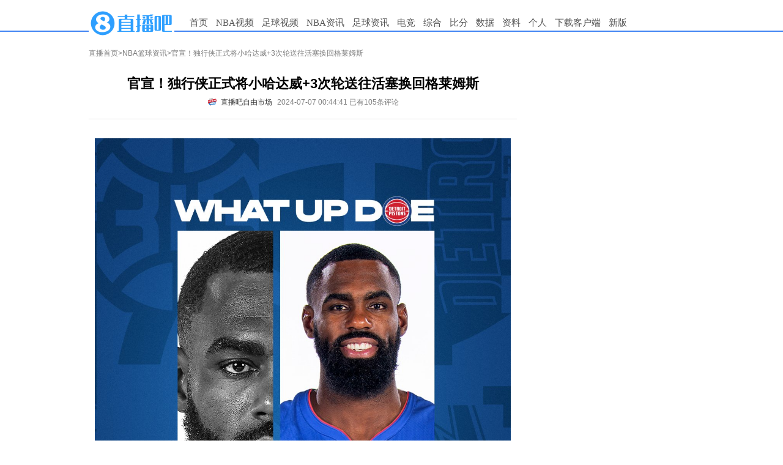

--- FILE ---
content_type: text/html
request_url: https://news.zhibo8.com/nba/2024-07-07/6689747907268native.htm
body_size: 6203
content:
<!DOCTYPE html>
<html>
<head>
    <meta http-equiv="X-UA-Compatible" content="IE=edge,chrome=1" />
    <meta name="renderer" content="webkit" />
    <meta name="referrer" content="no-referrer" />
    <meta http-equiv="Content-Type" content="text/html; charset=utf-8" />
    <title>官宣！独行侠正式将小哈达威+3次轮送往活塞换回格莱姆斯-直播吧</title>
    <meta name="mobile-agent" content="format=html5;url=http://m.zhibo8.cc/news/web/nba/2024-07-07/6689747907268native.htm">
    <meta name="keywords" content="NBA,篮球,独行侠,小牛">
    <meta name="Description" content="直播吧7月7日讯独行侠官方宣布，球队正式将小哈达威+3次轮送往活塞换回格莱姆斯。这3个次轮签分别是一个2025年（来自猛龙）的次轮和两个2028年的次轮。本赛季，小哈达威薪资是1790万美元，他的合同">
    <link rel="stylesheet" type="text/css" href="//static4style.duoduocdn.com/www/css/reset.css?v=0.01" />
    <link rel="stylesheet" type="text/css" href="//static4style.duoduocdn.com/www/css/v2/common.css?v=0.03" />
    <link rel="stylesheet" type="text/css" href="//static4style.duoduocdn.com/www/css/v2/pinglun.css?v=0.01" />
    <link rel="stylesheet" type="text/css" href="//static4style.duoduocdn.com/www/css/v2/news2.css">
    <link href="//static4style.duoduocdn.com/libs/video/tcplayer4.8.0/tcplayer4.8.0.min.css" rel="stylesheet"/>

    <script src="//static4style.duoduocdn.com/www/js/jquery.min.js?v=0.01" type="text/javascript"></script>
    <!--播放器脚本文件-->
    <script src="//static4style.duoduocdn.com/libs/video/tcplayer4.8.0/cplayer.v4.8.0.min.js"></script>
    <script src="//static4style.duoduocdn.com/news/js/video-player2.js"></script>

    <script src="//static4style.duoduocdn.com/libs/swiper/4.1.0/swiper.min.js" type="text/javascript"></script>

    <script src="//static4style.duoduocdn.com/www/js/avalon.js?v=0.01" type="text/javascript"></script>
    <script src="//static4style.duoduocdn.com/www/js/v2/common.js?v=0.01" type="text/javascript"></script>
    <script src="//static4style.duoduocdn.com/www/js/v2/neiye.js?v=0.01" type="text/javascript"></script>
</head>

<body>
<div class="menu">
    <div class="container">
        <div class="logo">
            <a title="直播吧" href="//www.zhibo8.com/"><img alt="直播吧" src="//tu.duoduocdn.com/logo/logo_o3x_02.png"></a>
<!--            <a title="直播吧" href="//www.zhibo8.com/"></a>-->
        </div>
        <div class="nav">
            <ul>
                <li><a href="//www.zhibo8.com/">首页</a></li>
                <li>
                    <a href="//www.zhibo8.com/nba/" target="_blank">NBA视频</a>
                    <ul class="child_navs">
                        <li><a href="//www.zhibo8.com/nba/index_old.htm" target="_blank">旧版页面</a></li>
                        <li><a href="//www.zhibo8.com/nba/luxiang.htm" target="_blank">录像页面</a></li>
                    </ul>
                </li>
                <li>
                    <a href="//www.zhibo8.com/zuqiu/" target="_blank">足球视频</a>
                    <ul class="child_navs">
                        <li><a href="//www.zhibo8.com/zuqiu/index_old.htm" target="_blank">旧版页面</a></li>
                        <li><a href="//www.zhibo8.com/zuqiu/luxiang.htm" target="_blank">录像页面</a></li>
                    </ul>
                </li>
                <li>
                    <a href="//news.zhibo8.com/nba/" target="_blank">NBA资讯</a>
                    <ul class="child_navs">
                        <li><a href="//news.zhibo8.com/nba/more.htm" target="_blank">滚动资讯</a></li>
                    </ul>
                </li>
                <li>
                    <a href="//news.zhibo8.com/zuqiu/" target="_blank">足球资讯</a>
                    <ul class="child_navs">
                        <li><a href="//news.zhibo8.com/zuqiu/more.htm" target="_blank">滚动资讯</a></li>
                    </ul>
                </li>
                <li>
                    <a href="javascript:;">电竞</a>
                    <ul class="child_navs l_width">
                        <li><a href="//news.zhibo8.com/dianjing/" target="_blank">电竞资讯</a></li>
                        <li><a href="//www.zhibo8.com/dianjing/video_list.htm" target="_blank">电竞视频</a></li>
                    </ul>
                </li>
                <li>
                    <a href="javascript:;">综合</a>
                    <ul class="child_navs l_width">
                        <li><a href="//news.zhibo8.com/other/" target="_blank">综合资讯</a></li>
                        <li><a href="//www.zhibo8.com/other/" target="_blank">综合视频</a></li>
                    </ul>
                </li>
                <!--<li><a href="//www.zhibo8.com/olympic/" target="_blank" >综合</a></li>-->
<!--                <li><a href="//quanzi.zhibo8.cc/" target="_blank">圈子</a></li>-->
<!--                <li><a href="//guess.zhibo8.cc/" target="_blank">竞猜</a></li>-->
                <li><a href="http://www.188bifen.com" target="_blank">比分</a></li>
                <li>
                    <a href="//data.zhibo8.cc/pc_main_data/" target="_blank">数据</a>
                    <ul class="child_navs l_width">
                        <li><a href="//data.zhibo8.cc/nbaData/database/#/" target="_blank">NBA资料库</a></li>
                    </ul>
                </li>
                <li>
                    <a href="//data.zhibo8.cc/" target="_blank">资料</a>
                </li>
<!--                <li><a href="//www.zhibo8.com/caipiao.htm" target="_blank">彩票</a></li>-->
                <li><a href="//home.zhibo8.com" target="_blank">个人</a></li>
                <li class="new_ch"><a href="https://www.zhibo8.com/shouji.htm" target="_blank">下载客户端</a></li>
                <li><a href="//www.zhibo8.com">新版</a></li>
            </ul>
        </div>
    </div>
</div>

<!--<div class="container breadcrumbs margin_top_10">-->
<!--    <a href="//www.zhibo8.cc">直播首页</a>><a href="/--><!--/">--><!--</a>>-->
<!--</div>-->

<div class="container margin_top_20">
    <div id="main">
        <div class="breadcrumbs">
            <a href="//www.zhibo8.com">直播首页</a>><a href="/nba/">NBA篮球资讯</a>>官宣！独行侠正式将小哈达威+3次轮送往活塞换回格莱姆斯        </div>
        <div class="box margin_top_10">
            <div class="title">
                <h1>官宣！独行侠正式将小哈达威+3次轮送往活塞换回格莱姆斯</h1>
                <div class="title-footer flex-v-h-center">
                                            <a href="https://x.com/MavsPR/status/1809628694920720846" target="_blank" class="flex-v-center">                            <div class="author-avatar" style="background: url(http://tu.duoduocdn.com/uploads/day_230621/m_6492a4837b086.jpg) no-repeat center;background-size: cover;"></div>
                            <div class="author-name"">直播吧自由市场</div>
                        </a>
                                        <span ms-controller="title_controller">2024-07-07 00:44:41 {{info|html}} {{advert|html}}</span>
                </div>

            </div>
            <div class="Line"></div>
            <div id="signals" class="content">
                <p style="text-align: center;"><img src="//tu.duoduocdn.com/uploads/day_240707/202407070050441001.jpg" alt="" /></p><p>直播吧7月7日讯 独行侠官方宣布，球队正式将小哈达威+3次轮送往活塞换回格莱姆斯。</p><p>这3个次轮签分别是一个2025年（来自猛龙）的次轮和两个2028年的次轮。</p><p>本赛季，小哈达威薪资是1790万美元，他的合同还剩下一年，2024-25赛季薪资为1619万美元。</p><p>2023-24赛季常规赛，小哈达威出战79场比赛，场均上场26.8分钟可以拿下14.4分3.2篮板1.8助攻，投篮命中率为40.2%；季后赛，小哈达威场均上阵12.6分钟可以得到4.4分1.8篮板，投篮命中率是37.9%。</p><p>格莱姆斯2000年出生，是2021年25号秀（快船选中后被送至尼克斯）。他在上赛季交易截止日前被尼克斯交易至活塞，上赛季为尼克斯出战45场比赛，场均出战20.2分钟可以得到7.3分2板1.2助，投篮命中率39.5%，三分命中率36.3%；</p><p>为活塞出战6场比赛后因伤赛季报销，场均出战19.2分钟可以得到5.3分2板2.3助，投篮命中率21.4%，三分命中率14.3%。</p><p style="text-align: center;"><img src="//tu.duoduocdn.com/uploads/news/day_240707/202407070043453324.jpg" alt="" /></p><style>
a.topic-link {
	margin: 10px auto;
	display: block;
	width: 600px;
}

.topic-box {
	width: 600px;
	height: 75px;
	background: url('//tu.duoduocdn.com/uploads/day_160627/201606271101388748.png') repeat-x;
	margin: 0 auto;
	position: relative;
}

.topic-thumb {
	position: absolute;
	left: 5px;
	top: 3px;
	height: 69px;
	width: 92px;
	background: url('//tu.duoduocdn.com/uploads/day_240622/zt_6861719023029.jpg') no-repeat;
	background-size: 100% 100%;
}

.topic-angular{
	position: absolute;
	right:0;
	top:0;
	width:46px;
	height:42px;
	background:url('//tu.duoduocdn.com/uploads/day_160627/201606271101463680.png') no-repeat;
}

.topic-box b {
	position: absolute;
	left: 105px;
	right: 15px;
	color: white;
	line-height: 75px;
	overflow: hidden;
	text-overflow: ellipsis;
	white-space: nowrap;
}
</style>
<a href="//www.zhibo8.cc/topic/index.html?id=901" class="topic-link">
<div class="topic-box">

	<div class="topic-thumb"></div>
	<div class="topic-angular"></div>

	<b>2024年休赛期交易流言&官宣汇总</b>
</div>
</a>            </div>

        
<!--            <div>-->
<!--                <iframe src="//www.zhibo8.cc/proxy.html?id=--><!--" width="650" height="120" scrolling="no" frameborder="0" style="display:block;margin:0"></iframe>-->
<!--            </div>-->

            <!-- Baidu Button BEGIN -->
            <div id="bdshare">
            </div>
            <!-- Baidu Button END -->

            <div class="margin_top_20" style="height: 0; float: none; clear: both;"></div>
                            <div ms-controller="pl_app" id="pl_box" file="2024_07_07-news-nba-6689747907268native"  >
                    <div ms-include-src="'/js/view/main.html'" data-include-rendered="onrendered"></div>
                </div>
                <script src="https://static4style.duoduocdn.com/static/js/pinglunApp.js?v=0.02" type="text/javascript"></script>
                    </div>
    </div>
    <div id="siderbar">
        <div class="advert">
            <!-- 推广位Id:67224586 推广位名称:内页顶部方块 类型：固定 尺寸：250x250-->
            <div class="_bdp7imgh36n"></div>        </div>

        <div class="advert">
            <iframe src="//www.zhibo8.com/ad/side_right.html" width="250" height="250" scrolling="no" frameborder="0" style="display:block;margin:0"></iframe>

            <!-- 推广位Id:67248021 推广位名称:内页250*250二 类型：固定 尺寸：250x250-->
            <div class="_r67wrrsl1r"></div>
            <!-- 推广位Id:67226549 推广位名称:内页250*250三 类型：固定 尺寸：250x250-->
            <div class="_coq6qcmhu8r"></div>        </div>
    </div>
</div>
<div class="advertframe">
    <!-- 推广位Id:67222784 推广位名称:内页底部横幅 类型：固定 尺寸：700x90-->
    </div>


<div class="footer container">
    <div id="links"> 合作网站: <a href="//m.zhibo8.com/" title="直播吧手机版" target="_blank">手机直播吧</a>&nbsp;&nbsp; <a href="http://www.188hi.com/" target="_blank">188Hi网址导航</a>&nbsp;&nbsp; <a href="http://www.hao123.com/" target="_blank">Hao123网址导航</a>&nbsp;&nbsp; <a href="//www.zhibo8.com/link.htm" target="_blank">进入友情链接</a> <br />
        <a href="//www.zhibo8.com/contact.htm" target="_blank"><font color="red">联系我们</font></a>&nbsp;&nbsp;&nbsp;&nbsp;  <a href="//pl.zhibo8.cc/usercenter/web/userService.html" target="_blank">用户协议</a> <a href="//www.zhibo8.com/web/privacyPolicyPc.html" target="_blank">隐私政策</a> <a href="//www.zhibo8.com/baocuo.htm" target="_blank">报错反馈</a> <a href="//m.zhibo8.com/feedback/" target="_blank">投诉反馈</a>&nbsp;&nbsp;<a href="http://report.12377.cn:13225/toreportinputNormal_anis.do" target="_blank" rel="external nofollow">网上有害信息举报专区</a>&nbsp;&nbsp;<a href="https://www.zhibo8.com/web/publicHealth.html" target="_blank" rel="external nofollow">巩固国家卫生城市，建设健康厦门</a></div>
    <div id="copyright">
        <a href="https://ccm.mct.gov.cn/ccnt/sczr/service/business/emark/toDetail/7df492babee84edc95f90b0bd902525b" target="_blank" rel="nofollow"><img src="//static4style.duoduocdn.com/static/images/wenhuajingying.png" alt="">闽网文(2020)0082-008号</a>
        <a href="https://beian.miit.gov.cn/#/Integrated/index#/Integrated/index" target="_blank" rel="nofollow">闽B2-20160123</a>
        <a href="//beian.miit.gov.cn" title="工信部网址" target="_blank" rel="nofollow">闽ICP备15018471号-4</a> <br>
        <a href="//static4style.duoduocdn.com/static/images/yingyezhizhao.jpg" title="营业执照" target="_blank"> 营业执照   </a><a href="https://www.beian.gov.cn/portal/registerSystemInfo?recordcode=35020302001925" title="工信部网址" target="_blank" rel="nofollow"><img src="//static4style.duoduocdn.com/common/img/policy_icon.jpg" />  闽公网安备 35020302001925号</a><br>
        举报邮箱：contact@zhibo8.com &nbsp;涉未成年举报邮箱：18@zhibo8.com &nbsp;<a href="//www.zhibo8.cc/copyright.htm" title="版权保护指引" target="_blank"> 版权保护指引</a>
    </div>
</div>
<div style="display: none;">
    <script src='//v12.cnzz.com/stat.php?id=709406&web_id=709406&show=pic1' language='JavaScript' charset='gb2312'></script>
    <script src="//s96.cnzz.com/stat.php?id=5592650&web_id=5592650" language="JavaScript"></script></div>

<script>
    if(!isPC()) {
        $('[class^="advert"]').children().remove();
    }

    function isPC() {
        var WIN = window,
            NA = WIN.navigator,
            UA = NA.userAgent.toLowerCase();
        var test = function(needle) {
            return needle.test(UA);
        }
        var IsAndroid = test(/android|htc/) || /linux/i.test(NA.platform + ""),
            IsIPad = !IsAndroid && test(/ipad/),
            IsIPhone = !IsAndroid && test(/ipod|iphone/),
            IsIOS = IsIPad || IsIPhone,
            IsWinPhone = test(/windows phone/);

        return !IsAndroid && !IsIOS && !IsWinPhone;
    }
</script>

<!-- ad start -->
<!-- <div class="ad_left"> -->
<script type="text/javascript">
    //ad_left();

</script>
<!-- <div id="ad_left_close" class="ad_close">关闭</div> -->
<!-- </div> -->
<!-- <div class="ad_right"> -->
<script type="text/javascript">
    //ad_right();

</script>
<!-- <div id="ad_right_close" class="ad_close">关闭</div> -->
<!-- </div> -->
<!-- ad end -->


<script type="text/javascript" src="//static4style.duoduocdn.com/news/js/vote.js?v=0.01"></script>

<!-- 广告位：内页右下角富媒体 -->
<!--<script>-->
<!--    (function() {-->
<!--        var s = "_" + Math.random().toString(36).slice(2);-->
<!--        document.write('<div id="' + s + '"></div>');-->
<!--        (window.slotbydup=window.slotbydup || []).push({-->
<!--            id: '233824',-->
<!--            container: s,-->
<!--            size: '300,250',-->
<!--            display: 'inlay-fix'-->
<!--        });-->
<!--    })();-->
<!--</script>-->
<!--<script src="//dup.baidustatic.com/js/os.js"></script>-->


<!--<script type="text/javascript" src="//static.criteo.net/js/ld/publishertag.js"></script>-->
<!--<script type="text/javascript" >Criteo.CallRTA({networkid:5515});</script>-->
<!--<div id="crt-300250wzy04" style="width: 300px; height: 267px; overflow: hidden; z-index: 2147483647; position: fixed; bottom: 5px; right: 10px;"></div>-->
<!--<script type="text/javascript">-->
<!--    if(crtg_content.indexOf("crt300250wzy04") == -1)-->
<!--    {-->
<!--        document.getElementById("crt-300250wzy04").style.cssText='display: none'-->
<!--    }-->
<!--    else-->
<!--    {-->
<!--        Criteo.DisplayAd({-->
<!--            "zoneid": 454838,-->
<!--            "containerid": "crt-300250wzy04"-->
<!--        });-->
<!--    }-->
<!--</script>-->

<script src="//tj.qiumibao.com/count/index.php?filename=2024_07_07-news-nba-6689747907268native&model=news&type=/nba/" async="async"></script>
<script type="text/javascript" src="//cpro.baidustatic.com/cpro/ui/cm.js" async="async" defer="defer" >
    </script>
<script type="text/javascript">
        (window.slotbydup = window.slotbydup || []).push({
            id: "u6605137",
            container: "_bdp7imgh36n",
            async: true
        });
    </script>
<script type="text/javascript">
        (window.slotbydup = window.slotbydup || []).push({
            id: "u6605142",
            container: "_r67wrrsl1r",
            async: true
        });
    </script>
<script type="text/javascript">
        (window.slotbydup = window.slotbydup || []).push({
            id: "u6605143",
            container: "_coq6qcmhu8r",
            async: true
        });
    </script>
<script type="text/javascript">
var IframeOnClick = {  
                        resolution: 200,  
                        iframes: [],  
                        interval: null,  
                        Iframe: function() {  
                            this.element = arguments[0];  
                            this.cb = arguments[1];   
                            this.hasTracked = false;  
                        },  
                        track: function(element, cb) {  
                            this.iframes.push(new this.Iframe(element, cb));  
                            if (!this.interval) {  
                                var _this = this;  
                                this.interval = setInterval(function() { _this.checkClick(); }, this.resolution);  
                            }  
                        },  
                        checkClick: function() {  
                            if (document.activeElement) {  
                                var activeElement = document.activeElement;  
                                for (var i in this.iframes) {  
                                    if (activeElement === this.iframes[i].element) { 
                                        if (this.iframes[i].hasTracked == false) {   
                                            this.iframes[i].cb.apply(window, []);   
                                            this.iframes[i].hasTracked = true;  
                                        }  
                                    } else {  
                                        this.iframes[i].hasTracked = false;  
                                    }  
                                }  
                            }  
                        }  
                    };
$(function(){
if(!isPC()) return;
  $.get("//ggck.qiumibao.com/redirect/webCount.php?position=neiye_right_1&aid=web_8&t=1730427832");
  $.get("//ggck.qiumibao.com/redirect/webCount.php?position=neiye_right_2&aid=web_7&t=1730427832");
  $.get("//ggck.qiumibao.com/redirect/webCount.php?position=neiye_right_3&aid=web_6&t=1730427832");
  $("._bdp7imgh36n").click(function(){
      $.get("//ggck.qiumibao.com/redirect/webCount.php?position=neiye_right_1Click&aid=web_8Click&t=1730427832");
  })
  $("._r67wrrsl1r").click(function(){
      $.get("//ggck.qiumibao.com/redirect/webCount.php?position=neiye_right_2Click&aid=web_7Click&t=1730427832");
  })
  $("._coq6qcmhu8r").click(function(){
      $.get("//ggck.qiumibao.com/redirect/webCount.php?position=neiye_right_3Click&aid=web_6Click&t=1730427832");
  })
  setTimeout(function(){
                $("iframe").each(function(){
                    IframeOnClick.track(this, function() {
                            console.log(document.activeElement.parentNode.getAttribute("class"));
                            document.activeElement.parentNode.click();
                    });
                });
             }, 150)
            
})
</script>
</body>
</html>


--- FILE ---
content_type: text/html; charset=UTF-8
request_url: https://tj.qiumibao.com/count/index.php?filename=2024_07_07-news-nba-6689747907268native&model=news&type=/nba/
body_size: 20
content:
({"status":"2024_07_07-news-nba-6689747907268native"})

--- FILE ---
content_type: text/html
request_url: https://cache.zhibo8.cc/json/2024_07_07/news/nba/6689747907268native_count.htm?key=0.04416186708768621
body_size: 16
content:
{"root_num":46,"root_normal_num":40,"all_num":105,"all_short_num":"105","hot_num":5,"time_interval":360,"exp_num":7}

--- FILE ---
content_type: text/html;charset=utf-8
request_url: https://vote.zhibo8.com/vote/show?file=2024_07_07-news-nba-6689747907268native&callback=jsonp1767747398639
body_size: 42
content:
jsonp1767747398639({"status":"success","info":"\u67e5\u8be2\u6210\u529f\uff01","data":[]});

--- FILE ---
content_type: text/html
request_url: https://news.zhibo8.com/js/view/main.html
body_size: 12339
content:

<style type="text/css">

    .login-btn{background-color:#5BC0DE;padding:3px 5px 3px 29px;color:#fff;cursor:pointer;margin-right:4px;font-size:12px;font-family: "Microsoft YaHei","simsun","宋体"}
    #logindiv .login-btn{margin-right:0;}
    #logindiv .login-m{margin-right:6px;}
    .login-m{position:relative;background:#E6A146 url(//bbsimg.zhibo8.cc/bbsimg/2017-09-30/20170930144658_8576.png) no-repeat left 8px center;padding-right:0;margin-right:6px;}
    .login-qq{background:#03a4db url(//bbsimg.zhibo8.cc/bbsimg/2017-06-05/20170605104131_7020.png) no-repeat left 5px center;}
    .login-weibo{background:#d9534f url(//bbsimg.zhibo8.cc/bbsimg/2017-06-05/20170605104131_7062.png) no-repeat left 5px center;}
    .login-wechat{background:#6eb244 url(//bbsimg.zhibo8.cc/bbsimg/2017-06-05/20170605104131_5241.png) no-repeat left 5px center;}
    .login-forum{background:#2e9fff url(//bbsimg.zhibo8.cc/bbsimg/2017-06-05/20170605104131_7634.png) no-repeat left 5px center;}
    .login-info{margin-top:5px;text-align:center;color:#888;line-height:25px;font-size:14px;}
    .m-login-box{position:absolute;top:40px;z-index:11;}
    .m-login-box:after{content:'';position:absolute;top:-16px;left:50px;border-color:transparent transparent #ddd transparent;border-width:8px 8px;border-style:solid;}
    .m-login-box:before{content:'';position:absolute;top:-14px;left:50px;border-color:transparent transparent #fff transparent;border-width:8px 8px;border-style:solid;z-index:1000;}
    input::-webkit-outer-spin-button,
    input::-webkit-inner-spin-button{
        -webkit-appearance: none !important;
        margin: 0;
    }
    input[type="number"]{-moz-appearance:textfield;}
    .login-box{width:300px;padding:15px;background:#fff;cursor:default;border:2px solid #ddd;}
    .login-box .fl{float:left;}.login-box .fr{float:right;}
    .login-box .b-clear:after,.login-box .b-clear:before{content:'';display: block;clear: both;}
    .mobile-login .m-li{margin:10px 0;}
    .mobile-login h1{text-align: center;font-size:18px;margin-bottom:10px;font-weight: normal;color:#a3a3a3;}
    .mobile-login .m-tel{position:relative;padding:8px 0;border:1px solid #EEEEEE;}
    .mobile-login .m-tel input{display:block;margin:0;padding:0;margin-left:40px;height:34px;width:220px;border:none;border-left:1px solid #EEEEEE;text-indent:5px;outline:0;}
    .mobile-login .m-tel:before{content:'';position: absolute;top:0;bottom:0;left:0;width:40px;background:url(//bbsimg.zhibo8.cc/bbsimg/2017-07-13/20170713092142_5285.png) no-repeat center center;}
    .mobile-login .ck-status{position:absolute;top:0;right:8px;bottom:0;padding-right:20px;}
    .mobile-login .ck-success{background:url(//bbsimg.zhibo8.cc/bbsimg/2017-07-13/20170713092142_1269.png) no-repeat center center;}
    .mobile-login .ck-error{background:url(//bbsimg.zhibo8.cc/bbsimg/2017-07-13/20170713092142_7698.png) no-repeat center center;}
    .mobile-login .input-code{position:relative;padding:8px 0;border:1px solid #EEEEEE;}
    .mobile-login .blue-box{border:1px solid #2E9FFF;}
    .mobile-login .error-box{border:1px solid #FE0000;}
    .mobile-login .input-code input{display:block;margin-left:40px;padding:0;width:120px;border:none;border-left:1px solid #EEEEEE;text-indent:5px;height:34px;outline:0;}
    .mobile-login .input-code:before{content:'';position: absolute;top:0;bottom:0;left:0;width:40px;background:url(//bbsimg.zhibo8.cc/bbsimg/2017-07-13/20170713092142_2809.png) no-repeat center center;}
    .mobile-login .get-code{width:120px;height:50px;line-height:50px;text-align:center;background:#F5F5F5;border:1px solid #EEEEEE;}
    .mobile-login .get-code a{display:block;color:#a3a3a3;line-height:50px;}
    .mobile-login .get-code a.hadSend{background:#ff9657;color:#fff;}
    .mobile-login .get-code a.count-down{background:#bebebe;color:#fff;}
    .mobile-login .validate-code .tip-info{color:#fe0000;padding-top:5px;line-height:20px;}
    .mobile-login .m-login-btn{height:48px;line-height:48px;background:#2E9FFF;text-align: center;}
    .mobile-login .m-login-btn a{display: block;color:#fff;font-size:14px;line-height:48px;}
    .mobile-login .reg{text-align:right;}
    .mobile-login .reg a{color:#2E9FFF;}
    .mobile-login .reg a:hover{text-decoration: underline;}

    #nouserinfo .fl-box{float:left;width:33.333%;text-align:center;line-height:30px;}
    #nouserinfo .login-m{padding-right:5px;}
    #nouserinfo .login-info{float:left;width:100%;}

    /*扫码登录窗口*/
    /*.login-sao{position: relative;background:#2E9FFF url(//bbsimg.zhibo8.cc/bbsimg/2018-02-24/20180224142818_509.png) no-repeat left 5px center;background-size:20px;}
    .sao-code {position:absolute;top:40px;left:0;z-index:11;color:#333;}
    .sao-code .sao-box{padding:15px;border:2px solid #ddd;-webkit-box-sizing: border-box;box-sizing: border-box;background: #fff;}
    .sao-code .sao-flex{display:-webkit-flex;display:flex;justify-content: center;align-items: center;width:300px;height:260px;}
    .sao-code .code-area{width:140px;min-height:120px;margin-top:-20px;}
    .sao-code .code-area > p{line-height:20px;margin-bottom:10px;}
    .sao-code .code-area .code-tip{margin:0 0 15px 0;}
    .sao-code .code-area .code-img{position:relative;min-height:120px;text-align: center;}
    .sao-code .code-area .refresh-mk:before{content:'';position:absolute;top:0;left:0;right:0;bottom:0;background: url(//bbsimg.zhibo8.cc/bbsimg/2018-03-01/20180301170809_7766.png) no-repeat center center;background-size:40px;
    -moz-animation:rotateMK 1s  linear infinite;-webkit-animation:rotateMK 1s  linear infinite;animation:rotateMK 1s linear infinite;-webkit-border-radius:50%;border-radius:50%;}
    @-webkit-keyframes rotateMK{
        from{-webkit-transform: rotate(0deg);}
        to{-webkit-transform: rotate(360deg);}
    }
    @keyframes rotateMK{
        from{transform: rotate(0deg);}
        to{transform: rotate(360deg);}
    }
    @-moz-keyframes name{
        from{-moz-transform: rotate(0deg);}
        to{-moz-transform: rotate(360deg);}
    }
    .sao-code .code-img .code-bg{position:absolute;top:0;right: 0;bottom: 0;left:0;z-index:9;background: rgba(0,0,0,.3);text-align: center;color:#fff;}
    .sao-code .code-img .code-pass{display:flex;display:-moz-box;display:-ms-flexbox;display:-webkit-flex;justify-content: center;align-items: center;}
    .sao-code .code-area .c-img{max-width:100%;vertical-align:middle;border:1px solid #ccc;}
    .sao-code .pass-refresh a{color:#fff;}
    .sao-code .img-tip{height:90%;width:50%;background: url(//bbsimg.zhibo8.cc/bbsimg/2018-02-26/20180226175615_1338.png) no-repeat center center;background-size:contain;}
    .sao-code:after{content:'';position:absolute;top:-16px;left:50px;border-color:transparent transparent #ddd transparent;border-width:8px 8px;border-style:solid;}
    .sao-code:before{content:'';position:absolute;top:-14px;left:50px;border-color:transparent transparent #fff transparent;border-width:8px 8px;border-style:solid;z-index:1000;}
    */
    .login-btn-area{margin-top:10px;color:#2E9FFE;font-size:14px;text-align: center;}
    .login-btn-area a{color:inherit;font-size:inherit;}
    .login-btn-area a:hover{color:#ff3232;}
    .mobile-login .v-code .input-code:before{background-image:url(//bbsimg.zhibo8.cc/bbsimg/2018-10-17/20181017170929_1950.png);}

    .feedback{text-align: right;margin: 0 20px;color: #f00;position: relative;overflow: hidden;}
    .feedback a{cursor: pointer;font-size: 12px;line-height: 24px;display: none;}
    .feedback a:hover{text-decoration: underline;}
</style>
<div class="clear"></div>
<!--<div class="feedback"><a id="toFeedback">若内容存在问题，请点击反馈</a></div>-->
<div ms-click="loadpinglun" class="btn_loadmore btn_more_height" ms-if="firstload"  >点击载入评论</div>
<div id="userinfo" style="width:100%; height:40px; line-height:40px; " ms-if="username">您好，<a href="//home.zhibo8.cc/" >{{username | del_pendent}}</a>！<a href="javascript:void(0);" ms-click="locationToRe()"><font style="color:red;">开始发表评论</font></a> <a rel="#overlay" href="javascript:void(0);" ms-click="logout()">退出</a></div>
<div id="logindiv" style="width:100%; height:40px; line-height:40px; position: relative; " ms-if="!username">
    <!--<span class="rad5 login-btn login-m">
        <span>手机登录</span>
        <div class="m-login-box" id="" style="display:none;">
            <div class="login-box">
                <div class="mobile-login">
                    <h1>登录</h1>
                    <div class="m-li m-tel set_border" ms-class-2="{{ck_status===false?'error-box':''}}"><input type="number" ms-duplex="tel" name="tel" ms-blur="setBlur(tel)" ms-focus="getFocus()" placeholder="请输入手机号"/><span class="ck-status" ms-class-1="{{ck_status?'ck-success':''}}" ms-class-2="{{ck_status===false?'ck-error':''}}"></span></div>
                    <div class="m-li validate-code b-clear">
                        <div class="fl input-code set_border"><input type="number" ms-duplex="code" name="code" ms-blur="setBlur()" ms-focus="getFocus()" placeholder="请输入验证码"/></div>
                        <div class="fr get-code"><a href="javascript:;" ms-class-1="{{ck_status?'hadSend':''}}" ms-class-2="{{btn_able?'':'count-down'}}" ms-text="btn_status" ms-click="getCode(tel)"></a></div>
                        <span class="fr tip-info" ms-text="m_info"></span>
                    </div>
                    <div class="m-li m-login-btn"><a href="javascript:;" ms-click="telLogin(tel,code)">登录</a></div>
                    <div class="reg"><a href="//bbs.zhibo8.cc/regist" target="_blank">没有账号？立即注册</a></div>
                </div>
            </div>
        </div>
    </span>
    <span class="rad5 login-btn login-sao"><span>扫码登录</span></span>
    <span class="rad5 login-btn login-qq" onclick="location.href='https://graph.qq.com/oauth2.0/authorize?response_type=code&amp;client_id=101169587&amp;state=test&amp;scope=get_user_info,add_share,get_info,add_t&amp;redirect_uri=http%3A%2F%2Fpl.zhibo8.cc%2Fusercenter%2Foauth%2Findex.php%3FredirectURL%3D'+location.href">QQ登录</span>
    <span class="rad5 login-btn login-weibo" onclick="location.href='https://api.weibo.com/oauth2/authorize?client_id=1475264871&amp;response_type=code&amp;redirect_uri=http%3A%2F%2Fpl.zhibo8.cc%2Fusercenter%2Foauth%2Fweibo.php%3FredirectURL%3D'+location.href">微博登录</span>
    <span class="rad5 login-btn login-wechat" onclick="window.open('//pl.zhibo8.cc/usercenter/oauth/weixin_url.php','WeChatLogin', 'width=800,height=500,menubar=0,scrollbars=1,resizable=1,status=1,titlebar=0,toolbar=0,location=1')">微信登录</span>
    <span class="rad5 login-btn login-forum" ms-click="showloginBox($event)">论坛登录</span>-->
    <span class="login-info">登录后才能发表评论和回复</span> <span class="login-btn-area"><a href="javascript:;" class="l-b-l" ms-click="show_login_box(true)">登录</a> | <a class="l-b-r" href="//bbs.zhibo8.cc/regist">注册</a></span>
    <!--<font color="red">请使用 <a class="btn btn-info" ms-href="{{m_qq_url}}">QQ账号登录</a> |
        <a class="btn btn-danger" ms-href="{{m_weibo_url}}">微博账号登录</a>  或者 论坛账号<a  href="javascript:void(0);" ms-click="showloginBox($event)">登录</a>,登录后才能发表评论和回复</font>-->
</div>
<style type="text/css">
	.fd-entry{margin-top:-40px;text-align: right;line-height: 40px;padding-right:50px;}
	.fd-entry .fd-btn,.fd-entry .report-btn{position:relative;z-index:9;padding:10px 0 10px 28px;color:#999;font-size:12px;background: url(//bbsimg.zhibo8.cc/bbsimg/2019-01-04/20190104185241_2072.png) no-repeat left center;background-size: 24px;}
	.fd-entry .report-btn{margin-left:16px;background-image: url(//bbsimg.zhibo8.cc/bbsimg/2019-01-04/20190104185241_5151.png);}
</style>
<div class="fd-entry">
	<a href="javascript:;" id="toFeedback" target="_blank" class="fd-btn">反馈</a><a href="javascript:;" id="toReport" target="_blank" class="report-btn">举报</a>
</div>
<div ms-if="!userid" ms-visible="loginView">
    <div class="body-bg"></div>
    <div class="loginView model_view">
        <span class="close-btn" ms-click="show_login_box(false)"></span>
        <div class="fl mobile-login">
            <h1>登录中心</h1>
            <div class="m-li m-tel set_border" ms-class-2="{{ck_status===false?'error-box':''}}"><input type="number" ms-duplex="tel" name="tel" ms-blur="setBlur()" ms-focus="getFocus()" placeholder="请输入手机号"/><span class="ck-status" ms-class-1="{{ck_status?'ck-success':''}}" ms-class-2="{{ck_status===false?'ck-error':''}}"></span></div>
            <!--<div class="m-li b-clear v-code">
                <div class="fl input-code set_border"><input type="text" ms-duplex="verified_code" name="vcode" ms-blur="setBlur()" ms-focus="getFocus()" placeholder="请输入图形验证码"/></div>
                <div class="fr get-code"><a href="javascript:;" id="code-img" ms-click="update_code_img()"></a></div>
            </div>-->
            <div class="m-li validate-code b-clear">
                <div class="fl input-code set_border"><input type="number" ms-duplex="code" name="code" ms-blur="setBlur()" ms-focus="getFocus()" placeholder="请输入验证码"/></div>
                <div class="fr get-code"><a href="javascript:;" ms-class-1="{{ck_status?'hadSend':''}}" ms-class-2="{{btn_able?'':'count-down'}}" ms-text="btn_status" ms-click="getCode(tel)"></a></div>
                <span class="fr tip-info" ms-text="m_info"></span>
            </div>
            <div class="m-li m-login-btn"><a href="javascript:;" ms-click="telLogin(tel,code)">登录</a></div>
            <div class="m-li mobile-tip"></div>
            <div class="reg"><a href="//bbs.zhibo8.cc/regist" target="_blank">没有账号？立即注册</a></div>
        </div>
        <div class="fr onekey-login">
            <ul>
                <li><span>一键登录</span></li>
                <li><a href="javascript:;" onclick="login_qq('https://graph.qq.com/oauth2.0/authorize?response_type=code&amp;client_id=101169587&amp;state=test&amp;scope=get_user_info,add_share,get_info,add_t&amp;redirect_uri=https%3A%2F%2Fpl.zhibo8.cc%2Fusercenter%2Foauth%2Findex.php')"><span class="li li-qq"></span><br/>QQ登录</a></li>
                <li><a href="javascript:;" onclick="login_wechat('https://pl.zhibo8.cc/usercenter/oauth/weixin_url.php?url='+encodeURIComponent(window.location.href))"><span class="li li-wechat"></span><br/>微信登录</a></li>
                <li><a href="javascript:;" onclick="login_weibo('https://api.weibo.com/oauth2/authorize?client_id=1475264871&amp;response_type=code&amp;redirect_uri=https%3A%2F%2Fpl.zhibo8.cc%2Fusercenter%2Foauth%2Fweibo.php%3FredirectURL%3D'+location.href)"><span class="li li-weibo"></span><br/>微博登录</a></li>
                <li class="sao-index">
                    <a href="javascript:;" class="login-sao"><span class="li li-sao"></span><br/>扫码登录</a>
                </li>
                <li><a href="javascript:;" class="fr forumLogin" ms-click="showloginBox($event)">旧版论坛登录</a></li>
            </ul>
            <div class="forumView" ms-visible="isshowloginbox">
                <div class="overlay forum-box" >
                    <div class="">
                        <div class="li-line">
                            <span>用户名:</span><br />
                            <input class="txt username_input" name="username" type="text" ms-duplex="input_username" ms-keydown="keyprocess2($event)"/><br>
                        </div>
                        <div class="li-line">
                            <span>密码:</span><br />
                            <input class="txt password_input" name="password" type="password" ms-duplex="input_password" ms-keydown="keyprocess2($event)"/>
                        </div>
                        <div class="li-line fg-h">
                            <a href="//bbs.zhibo8.cc/password/send_email" class="forget-pwd" target="_blank">忘记密码?</a>

                            <input class="fr login_input" type="button" value="登录"  ms-click="login" ng-show="!loging"  style=""  >
                            <span ms-visible="loging" class="fr loging">登录中...</span>
                        </div>
                    </div>
                    <a class="forum-close" ms-click="hideloginbox($event)"></a>
                </div>
            </div>
        </div>
    </div>
</div>

<!--绑定手机 start-->
<style type="text/css">
    .tel_check a{text-decoration: none;color: #333;}
    .tel_check .fr{float:right;}
    .tel_check .fl{float:left;}
    .tel_check .b-clear:after,.tel_check .b-clear:before{content:'';display: block;clear: both;}
    .tel_check .body-bg{position:fixed;top:0;left:0;right:0;bottom:0;z-index:10;background:rgba(0,0,0,.3);}
    .model_view .close-btn{position:absolute;right:5px;top:5px;width:30px;height:30px;background:url("//bbsimg.zhibo8.cc/bbsimg/2017-09-30/20170930124728_1483.png") no-repeat center center;cursor:pointer;border-left:2px solid #EEEEEE;}
    .model_view .close-btn:hover{background:url("//bbsimg.zhibo8.cc/bbsimg/2017-09-30/20170930124728_5328.png") no-repeat center center;}.tel_check .mobile-tel{position:fixed;top:50%;left:50%;height:450px;-webkit-transform:translate(-50%,-50%);transform:translate(-50%,-50%);z-index:11;background:rgb(255,255,255)}
    .tel_check .mobile-tel{width:300px;border-right:1px solid #EEEEEE;padding:0 20px;}
    .tel_check .m-li{margin:20px 0px;}
    .tel_check h1{text-align: center;font-size:24px;font-weight: normal;color:#a3a3a3;padding:30px 0;margin:0;}
    .tel_check .m-tel{position:relative;padding:8px 0;border:1px solid #EEEEEE;}
    .tel_check .m-tel input{margin:0;padding:0;margin-left:40px;height:34px;width:250px;border:none;border-left:1px solid #EEEEEE;text-indent:5px;outline:0;}
    .tel_check .m-tel:before{content:'';position: absolute;top:0;bottom:0;left:0;width:40px;background:url(//bbsimg.zhibo8.cc/bbsimg/2017-07-13/20170713092142_5285.png) no-repeat center center;}
    .tel_check .ck-status{position:absolute;top:0;right:8px;bottom:0;padding-right:20px;}
    .tel_check .ck-success{background:url(//bbsimg.zhibo8.cc/bbsimg/2017-07-13/20170713092142_1269.png) no-repeat center center;}
    .tel_check .ck-error{background:url(//bbsimg.zhibo8.cc/bbsimg/2017-07-13/20170713092142_7698.png) no-repeat center center;}
    .tel_check .input-code{position:relative;padding:8px 0;border:1px solid #EEEEEE;margin-right:130px;}
    .tel_check .blue-box{border:1px solid #2E9FFF;}
    .tel_check .error-box{border:1px solid #FE0000;}
    .tel_check .input-code .code-box{margin-left:40px;}
    .tel_check .input-code input{padding:0;width:99%;border:none;border-left:1px solid #EEEEEE;text-indent:5px;height:34px;outline:0;}
    .tel_check .input-code:before{content:'';position: absolute;top:0;bottom:0;left:0;width:40px;background:url(//bbsimg.zhibo8.cc/bbsimg/2017-07-13/20170713092142_2809.png) no-repeat center center;}
    .tel_check .get-code{width:120px;height:50px;line-height:50px;text-align:center;background:#F5F5F5;border:1px solid #EEEEEE;}
    .tel_check .get-code a{display:block;}
    .tel_check .get-code a.hadSend{background:#ff9657;color:#fff;}
    .tel_check .get-code a.count-down{background:#bebebe;color:#fff;}
    .tel_check .validate-code .tip-info{color:#fe0000;padding-top:5px;}
    .tel_check .validate-code .real-name{color:#2E9FFF;padding-top:5px;}
    .tel_check .m-login-btn{height:48px;line-height:48px;background:#2E9FFF;text-align: center;}
    .tel_check .m-login-btn a{display: block;color:#fff;font-size:14px;}
    .tel_check .code-tip{color:#a3a3a3;font-size:13px;}
</style>
<!--手机号验证-->
<div class="tel_check" ms-if="telCheck">
    <div class="body-bg" style="z-index:12;"></div>
    <div class="model_view" >
        <div class="bind-tel-box">
            <div class="mobile-tel" style="z-index:13;">
                <a class="close-btn" href="javascript:;" ms-click="closeBox(false)"></a>
                <h1>手机验证</h1>
                <div class="m-li m-tel set_border" ms-class-2="{{ck_status===false?'error-box':''}}"><input type="number" ms-duplex="tel" name="tel" ck-status="ck_status" ms-focus="getFocus()" ms-blur="setBlur(tel)" placeholder="请输入手机号"/><span class="ck-status" ms-class-1="{{ck_status?'ck-success':''}}" ms-class-2="{{ck_status===false?'ck-error':''}}"></span></div>
                <div class="m-li validate-code b-clear">
                    <div class="fr get-code"><a href="javascript:;" ms-class-1="{{ck_status?'hadSend':''}}" ms-class-2="{{btn_able?'':'count-down'}}" ms-text="btn_status" ms-click="getBindCode(tel)"></a></div>
                    <div class="input-code set_border"><div class="code-box"><input type="text" ms-duplex="code" name="code" ms-focus="getFocus()" ms-blur="setBlur()"  placeholder="请输入验证码"/></div></div>
                    <div><a href="//m.zhibo8.cc/appweb/real_name/index.html" class="fl real-name" target="_blank">关于加强实名制</a><span class="fr tip-info" ms-text="m_info"></div></span>
                </div>
                <div class="m-li m-login-btn"><a href="javascript:;" ms-click="processBind(tel,code)">完成</a></div>
                <div class="code-tip" ms-if="sendSuccess">
                    短信验证码已发送到您的手机，如在60s内没收到短信验证码，请重新获取验证码
                </div>
            </div>
        </div>
    </div>
</div>
<!--绑定手机 end-->

<style>
    .btn {
        display: inline-block;
        padding: 2px 10px;
        font-size: 14px;
        font-weight: 400;
        line-height: 1.42857143;
        text-align: center;
        white-space: nowrap;
        vertical-align: middle;
        -ms-touch-action: manipulation;
        touch-action: manipulation;
        cursor: pointer;
        -webkit-user-select: none;
        -moz-user-select: none;
        -ms-user-select: none;
        user-select: none;
        background-image: none;
        border: 1px solid transparent;
        border-radius: 4px;
        width: 100px;
    }
    .btn-info {
        color: #fff !important;
        background-color: #5bc0de;
        border-color: #46b8da;
    }
    .btn-danger {
        color: #fff !important;
        background-color: #d9534f;
        border-color: #d43f3a;
    }
    .icon_approve{
        background-position: center 4px;
        background-repeat: no-repeat;
        background-image: url("//static4style.oss-cn-hangzhou.aliyuncs.com/common%2Fimg%2Fv.png");
        background-size: 15px 15px;
        display: inline-block;
        width: 14px;
        height: 25px;
    }
</style>

<style>
    .light{
        background: none;
    }
    .light > div{
        background: white !important;
    }
    #re .face_img{
        display: block;
    }
    #face_cat .current{
        background: #ffffff;
    }
    .faces img{
        cursor: pointer;
    }
    .close_btn{
        height: auto; width: auto; padding: 0 5px; line-height: 20px; font-size: 12px; position: absolute; top: 2px; right: 2px; border: solid #666666 1px; background: #ffffff; cursor: pointer;
    }
    .bigimg{
        top:40px;
    }

    .btn_loadmore{
        width: 100%; height: 30px; line-height: 30px; font-size: 14px; color: #000033; cursor: pointer; text-align: center; background: #A6CAF0;
    }

    .btn_more_height{
        height: 60px !important;line-height: 60px !important;
    }

    .light {
        background: none;
    }

    .advert_editor_bottom{
        display: inline-block;
        color: blue;
        margin-left: 80px;
    }
	/*查看回复*/
	.hot_huifu .case{border-bottom:none;}
	.hot_huifu .floor_box{border-bottom: 1px dotted rgb(221, 221, 221);}
	.btn-reply-count{margin-top:-8px;text-align:right;color:#0054AF;font-size:14px;line-height:2em;}
	.btn-reply-count a{font-size:inherit;}
	.reply-count-ent{padding:0 0 11px 0;}
	.reply-list{border:1px solid #ddd;margin: 9px 0 5px 0;padding: 5px 9px;background:#F2F2F2}
	.reply-list .case{border-bottom:none;}
	.reply-list .act-up-down{float:right;}
	.reply-list .act-btn{cursor:pointer; color:#4E84AE;}
</style>

<div class="pllist">

    <div id="hotdiv" class="hot_huifu" ms-visible="hotlist.size()" >
        <div class="hot_huifuT">热门评论</div>
        <div id="readfloor" class="w_reply" ms-repeat-p="hotlist" >
            <div style="z-index: 78;" class="floor">
                <div class="user">
                    <a ms-href="{{p.m_uid?'//home.zhibo8.cc/user.html?platform=mobile&uid='+p.m_uid:'//home.zhibo8.cc/user.html?platform=bbs&uid='+p.userid}}" target="_blank">
                        <img ms-if="p.figureurl" onerror="this.src='//tu.duoduocdn.com/avatar/default-avatar.png';this.onerror=null" height="45" width="45" class="lazy" src="//imgcdn.zhibo8.cc/qqimages/loading.gif"  ms-attr-data-src="p.figureurl">
                        <img ms-if="!p.figureurl && p.userid!=0" onerror="this.src='//tu.duoduocdn.com/avatar/default-avatar.png';this.onerror=null" height="45" width="45"  class="lazy" src="//imgcdn.zhibo8.cc/qqimages/loading.gif"  ms-attr-data-src="//uc.zhibo8.cc/avatar.php?size=small&uid={{p.userid}}">
                        <img ms-if="!p.figureurl && p.userid==0" onerror="this.src='//tu.duoduocdn.com/avatar/default-avatar.png';this.onerror=null" height="45" width="45"  class="lazy" src="//imgcdn.zhibo8.cc/qqimages/loading.gif"  data-src="//imgcdn.zhibo8.cc/qqimages/logo_small.png">
                    </a>
                </div>
                <div class="floor_box">
                    <div class="author" style="position:relative">
                        <div class="left">
                            <a ms-href="{{p.m_uid?'//home.zhibo8.cc/user.html?platform=mobile&uid='+p.m_uid:'//home.zhibo8.cc/user.html?platform=bbs&uid='+p.userid}}" target="_blank" class="user_name">{{p.username | user_pendent_hot | html}}</a>
							<a ms-if="p.u_verified==1" target="_blank" href="//home.zhibo8.cc/degree"><i title="认证用户" class="icon_approve"></i></a>
							 发表于{{p.createtime}} <span style="cursor:pointer; color:#4E84AE;" class="up_btn" ms-attr-cid="{{p.id}}" ms-attr-uid="{{p.userid}}" ms-click="updown(p.id, 'up')" >顶(<font class="up_cnt">{{p.up}}</font>)</span>
							  <span style="cursor:pointer; color:#4E84AE;" class="down_btn" ms-attr-cid="{{p.id}}" ms-attr-uid="{{p.userid}}" ms-click="updown(p.id, 'down')" >踩(<font class="down_cnt">{{p.down}}</font>)</span>
							  <a class="reply" ms-attr-cid="{{p.id}}" href="javascript:void(0);" ms-click="reply(p.id, p.username)">回复</a>
                        </div>
                    </div>
                    <div class="case" >{{p.content|html}}</div>
					
					<div class="btn-reply-count" ms-if="p.reply_count>0"><a href="javascript:;" ms-click="lookup_reply(p,$index)">{{p.reply_open_down?'收起回复':'查看回复'}}({{p.reply_count}})</a></div>
					<div class="reply-count-ent" ms-visible="p.reply_open_down">
						<div class="reply-list" ms-repeat-rp="p.reply_childrens" ms-if-loop="$index<p['limit']">
							<div class="author" style="position:relative">
							    <div class="left">
							        <a ms-href="{{rp.m_uid?'//home.zhibo8.cc/user.html?platform=mobile&uid='+rp.m_uid:'//home.zhibo8.cc/user.html?platform=bbs&uid='+rp.userid}}" target="_blank" class="user_name">{{rp.username | user_pendent_hot | html}}</a>
									<a ms-if="rp.u_verified==1" target="_blank" href="//home.zhibo8.cc/degree"><i title="认证用户" class="icon_approve"></i></a> 发表于{{rp.createtime}} 
								</div>
								<span class="right">
									<span class="act-btn up_btn" ms-attr-cid="{{rp.id}}" ms-attr-uid="{{rp.userid}}" ms-click="updown(rp.id, 'up')" >顶(<font class="up_cnt">{{rp.up}}</font>)</span> 
									<span class="act-btn down_btn" ms-attr-cid="{{rp.id}}" ms-attr-uid="{{rp.userid}}" ms-click="updown(rp.id, 'down')" >踩(<font class="down_cnt">{{rp.down}}</font>)</span>
									<a class="reply" cid="{{rp.id}}" href="javascript:void(0);" ms-click="reply(rp.id, rp.username)" >回复</a>
									<span class="act-btn" class="report_btn" ms-attr-cid="{{rp.id}}" ms-attr-uid="{{rp.userid}}" ms-click="report_btn($event)">举报</span>
								</span>
							</div>
							<div class="case" >{{rp.content|html}}</div>
						</div>
						<div class="btn_loadmore" ms-click="reply_show_more($index,p['limit'])" ms-if="p.reply_childrens.length>p['limit']">点击加载更多回复</div>
					</div>
                </div>
                <div class="clearfix"></div>
            </div>
        </div>
    </div>

    <div id="re" >
        <div id="re_box" class="input_l_rel">
            <div class="left">
                <a class="headpic" target="_blank" href="//home.zhibo8.cc/">
                    <!--旧方式获取头像：<img class="lazy" ms-src="//uc.zhibo8.cc/avatar.php?size=small&uid={{userid}}" width="45" height="45">-->
                    <img class="lazy" ms-src="figureurl" onerror="this.src='//tu.duoduocdn.com/avatar/default-avatar.png';this.onerror=null" width="45" height="45">
                </a>
            </div>
            <div class="input">
                <a class="face_button" title="点击选择你要添加的表情" ms-if="username" ms-click="show_smiley_box(true)"> </a>
                <!--<a class="advert_p_editor"></a>-->
                <div class="plate_03" ms-if="!replyname">发表评论:</div>
                <div class="plate_03" ms-if="replyname">对<span style="color: red;">【{{replyname}}】</span>发表回复:</div>
                <textarea id="post_content" ms-duplex="content" ms-click="hideeditortip" name="content" ms-keydown="keyprocess($event)"   rows="8" ></textarea>
                <div id="nouserinfo" ms-if="!userid" style="z-index:9;padding: 10px 10px 30px 10px; background:#fff; width:528px; height: 82px; position:absolute; left:0; top:20px;text-align:center;">
                    <!--<div class="fl-box">
                        <span class="rad5 login-btn login-m">
                            <span>手机登录</span>
                            <div class="m-login-box" style="display:none;">
                                <div class="login-box">
                                    <div class="mobile-login">
                                        <h1>登录</h1>
                                        <div class="m-li m-tel set_border" ms-class-2="{{ck_status===false?'error-box':''}}"><input type="number" ms-duplex="tel" name="tel" ms-blur="setBlur(tel)" ms-focus="getFocus()" placeholder="请输入手机号"/><span class="ck-status" ms-class-1="{{ck_status?'ck-success':''}}" ms-class-2="{{ck_status===false?'ck-error':''}}"></span></div>
                                        <div class="m-li validate-code b-clear">
                                            <div class="fl input-code set_border"><input type="number" ms-duplex="code" name="code" ms-blur="setBlur()" ms-focus="getFocus()" placeholder="请输入验证码"/></div>
                                            <div class="fr get-code"><a href="javascript:;" ms-class-1="{{ck_status?'hadSend':''}}" ms-class-2="{{btn_able?'':'count-down'}}" ms-text="btn_status" ms-click="getCode(tel)"></a></div>
                                            <span class="fr tip-info" ms-text="m_info"></span>
                                        </div>
                                        <div class="m-li m-login-btn"><a href="javascript:;" ms-click="telLogin(tel,code)">登录</a></div>
                                        <div class="reg"><a href="//bbs.zhibo8.cc/regist" target="_blank">没有账号？立即注册</a></div>
                                    </div>
                                </div>
                            </div>
                        </span>
                    </div>
                    <div class="fl-box">
                        <span class="rad5 login-btn login-qq" onclick="location.href='https://graph.qq.com/oauth2.0/authorize?response_type=code&amp;client_id=101169587&amp;state=test&amp;scope=get_user_info,add_share,get_info,add_t&amp;redirect_uri=http%3A%2F%2Fpl.zhibo8.cc%2Fusercenter%2Foauth%2Findex.php%3FredirectURL%3D'+location.href">QQ登录</span>
                    </div>
                    <div class="fl-box">
                        <span class="rad5 login-btn login-wechat" onclick="window.location.href='//pl.zhibo8.cc/usercenter/oauth/weixin_url.php?url='+encodeURIComponent(window.location.href)">微信登录</span>
                    </div>
                    <div class="fl-box">
                        <span class="rad5 login-btn login-sao">
                            <span>扫码登录</span>

                        </span>
                    </div>
                    <div class="fl-box">
                        <span class="rad5 login-btn login-weibo" onclick="location.href='https://api.weibo.com/oauth2/authorize?client_id=1475264871&amp;response_type=code&amp;redirect_uri=http%3A%2F%2Fpl.zhibo8.cc%2Fusercenter%2Foauth%2Fweibo.php%3FredirectURL%3D'+location.href">微博登录</span>
                    </div>
                    <div class="fl-box">
                        <span class="rad5 login-btn login-forum" ms-click="showloginBox($event)">论坛登录</span>
                    </div>-->
                    <div>
                        <div class="login-info">登录后才能发表评论和回复</div>
                        <div class="login-btn-area"><a href="javascript:;" class="l-b-l" ms-click="show_login_box(true)">登录</a> | <a class="l-b-r" href="//bbs.zhibo8.cc/regist">注册</a></div>
                    </div>
                    <!--<span style="line-height: 25px; color:red;">请使用 <a class="btn btn-info" ms-href="{{m_qq_url}}">QQ账号登录</a> |
        <a class="btn btn-danger" ms-href="{{m_weibo_url}}">微博账号登录</a>  或者 论坛账号<a  href="javascript:void(0);" ms-click="showloginBox($event)">登录</a>,登录后才能发表评论和回复</span>-->
                </div>

                <div id="editortip" ms-if="isshoweditortip" ms-click="hideeditortip" style="width:500px; height:50px;line-height:25px; color:#A6CAF0; position:absolute; left:20px; top:40px; text-align:left;">
                    1.电脑端新用户可以发表评论了！<br>2.发言请遵守国家法律法规.<br>3.禁止发布任何宣传、广告、侮辱攻击他人、刷屏等信息.<br>
                    <!--<span ms-if="is_rookie==1">3.新用户<a class="show_bind_box" href="javascript:void(0);">绑定手机</a>后才能发表评论</span>-->
                </div>

                <!--表情-->
                <div class="pl-emoji" ms-if="is_show_smiley">
                    <div class="e-area" ms-repeat="emoji" ms-if-loop="smiley_index===$index">
                        <div class="img" ms-repeat-img="el['list']" ms-mouseenter="enterCurImg(img,$event)" ms-mouseleave="leaveCurImg(img,$event)" ms-click="selectCurImg(img,$event)" ms-attr-title="img['name_cn'].replace(/\[|\]/g,'')"><img  ms-src="{{img['src']}}"/></div>
                    </div>
                    <div class="pl-e-s">
                        <span ms-repeat="emoji" ms-click="change_smiley($index)" class="e-switch" ms-class="e-cur:smiley_index===$index">{{el['name_cn']}}</span>
                        <!--<span class="e-close" ms-click="show_smiley_box(false)">X</span>-->
                    </div>
                </div>


                <!-- '+face_lable_start+' -->
                <!--<div id="face_lable" class="face_img" ms-if="is_show_smiley">
                    <div id="face_cat" class="face_cat_wrap">
                        <div class="face_cat"  ms-click="change_smiley(1)" ms-class="current:smiley_index==1">默认</div>
                        <div class="face_cat"  ms-click="change_smiley(2)" ms-class="current:smiley_index==2">酷猴</div>
                        <div class="face_cat"  ms-click="change_smiley(3)" ms-class="current:smiley_index==3">呆呆男</div>
                    </div>
                    <div id="faces01" ms-if="smiley_index==1"  class="faces"  >
                        <img ms-repeat-img="images.default" ms-click="insert_to_text(img.no)" ms-mouseover="showbigimg(img.img_src)" ms-src="//bbs.zhibo8.cc/static/image/smiley/{{img.img_src}}">
                    </div>
                    <div id="faces02" ms-if="smiley_index==2"  class="faces" >
                        <img ms-repeat-img="images.coolmonkey" ms-click="insert_to_text(img.no)" ms-mouseover="showbigimg(img.img_src)" ms-src="//bbs.zhibo8.cc/static/image/smiley/{{img.img_src}}">
                    </div>
                    <div id="faces03" ms-if="smiley_index==3"  class="faces" >
                        <img ms-repeat-img="images.grapeman" ms-click="insert_to_text(img.no)" ms-mouseover="showbigimg(img.img_src)" ms-src="//bbs.zhibo8.cc/static/image/smiley/{{img.img_src}}">
                    </div>
                    <div id="bigimg" class="bigimg">
                        <img ms-src="bigimg_src"  width="100" height="100">
                    </div>
                    <div class="close_btn" ms-click="show_smiley_box(false)">关闭</div>
                </div>-->
                <!-- '+face_lable_end+' -->
                <input id="submit_btn" ms-click="postpinglun"  type="button" name="submit" value="回 复">&nbsp;&nbsp;&nbsp;&nbsp;<a ms-if="is_rookie==1" class="show_bind_box" href="javascript:void(0);">点此绑定手机才能发言</a><span ms-if="is_rookie==0">按Ctrl+Enter发表回复</span>

                <!-- pinglunAdStart --><a ms-if="news_type=='nba'" class="advert_p_editor_bottom" href="http://nbaftx.wanjiashe.com/game.php?sid=56" target="_blank">NBA范特西56服火爆开启</a><a ms-if="news_type=='zuqiu'" class="advert_p_editor_bottom" href="http://nbaftx.wanjiashe.com/game.php?sid=56" target="_blank">NBA范特西56服火爆开启</a><!-- pinglunAdEnd -->

                <span ms-visible="postinfo" style="color: #008000">{{postinfo}}</span>
            </div>
            <div class="clearfix"></div>
        </div>
    </div>
    <style>
        .tip-pos{position:relative;}
        .post-tip{position:absolute;left:0px;top:-36px;right:0;text-align:center;padding:5px;color:#333;z-index:11;/*display:none;*/}
        .post-tip span{display:inline-block;padding:6px 12px;border-radius:5px;background-color:#fff;border:1px solid #ddd;box-shadow:2px 2px 8px #999;}
    </style>
    <div class="tip-pos"><div class="post-tip" ms-if="tipshow"><span ms-text="tipcn"></span></div></div>
    <div>已有{{all_num_info}}条评论。 <a href="javascript:void(0);" class="reloadData" ms-click="refresh">刷新评论</a></div>


    <script id="tmpl" type="avalon">
        <div class="yinyong"  ms-repeat-el="el.children"  >
            <div class="info">
                <div class="left">
                    <a ms-href="{{el.m_uid?'//home.zhibo8.cc/user.html?platform=mobile&uid='+el.m_uid:'//home.zhibo8.cc/user.html?platform=bbs&uid='+el.userid}}" target="_blank" class="user_name">{{el.username | del_pendent}}</a><a ms-if="el.u_verified==1" target="_blank" href="//home.zhibo8.cc/degree"><i title="认证用户" class="icon_approve"></i></a> <span class="dev_info">{{el.createtime}}</span>
                </div>
                <div class="right">
                    <span style="cursor:pointer; color:#4E84AE;" class="up_btn" ms-attr-cid="{{el.id}}" ms-attr-uid="{{el.userid}}" ms-click="updown(el.id, 'up')">顶(<font class="up_cnt">{{el.up}}</font>)</span>
                    <span style="cursor:pointer; color:#4E84AE;" class="down_btn" ms-attr-cid="{{el.id}}" ms-attr-uid="{{el.userid}}" ms-click="updown(el.id, 'down')">踩(<font class="down_cnt">{{el.down}}</font>)</span>
                    <a class="reply" ms-attr-cid="{{el.id}}" href="javascript:void(0);" ms-click="reply(el.id, el.username)">回复</a> <span style="cursor:pointer; color:#4E84AE;" class="report_btn" ms-attr-cid="{{el.id}}">举报</span>
                </div>
            </div>
            <p class="word">{{el.content|html}}</p>
            <div ms-include="'tmpl'" ms-visible="el.children.length" data-include-rendered='addClass' ></div>
        </div>
    </script>


    <div ms-click="loadprev" class="btn_loadmore" ms-if="floor_num > 0 && pageprev < pagemax" >加载上一页</div>

    <div id="pltpl">
        <table ms-repeat-el="prevlist" class="prevtab" data-repeat-rendered="showimg" cellspacing="0" cellpadding="0" border="0" width="680">
            <tbody>
            <tr>
                <td class="userPro" valign="top" >
                    <div class="left">
                        <a ms-href="{{el.m_uid?'//home.zhibo8.cc/user.html?platform=mobile&uid='+el.m_uid:'//home.zhibo8.cc/user.html?platform=bbs&uid='+el.userid}}" target="_blank">
                            <img ms-if="!isshowimg && el.figureurl" onerror="this.src='//tu.duoduocdn.com/avatar/default-avatar.png';this.onerror=null" class="lazy" src="//imgcdn.zhibo8.cc/qqimages/loading.gif"  ms-attr-data-src="el.figureurl">
                            <img ms-if="!isshowimg && !el.figureurl && el.userid!=0" onerror="this.src='//tu.duoduocdn.com/avatar/default-avatar.png';this.onerror=null" class="lazy" src="//imgcdn.zhibo8.cc/qqimages/loading.gif"  ms-attr-data-src="//uc.zhibo8.cc/avatar.php?size=small&uid={{el.userid}}">
                            <img ms-if="!isshowimg && !el.figureurl && el.userid==0" onerror="this.src='//tu.duoduocdn.com/avatar/default-avatar.png';this.onerror=null" class="lazy" src="//imgcdn.zhibo8.cc/qqimages/loading.gif"  data-src="//imgcdn.zhibo8.cc/qqimages/logo_small.png">
                            <img ms-if="isshowimg && el.figureurl" onerror="this.src='//tu.duoduocdn.com/avatar/default-avatar.png';this.onerror=null"  ms-src="el.figureurl">
                            <img ms-if="isshowimg && !el.figureurl" onerror="this.src='//tu.duoduocdn.com/avatar/default-avatar.png';this.onerror=null"  ms-src="//uc.zhibo8.cc/avatar.php?size=small&uid={{el.userid}}">
                        </a>
                    </div>
                </td>
                <td class="commentTextList" valign="top" >
                    <div class="comment">
                        <div class="info">
                            <div class="left">
                                <a ms-href="{{el.m_uid?'//home.zhibo8.cc/user.html?platform=mobile&uid='+el.m_uid:'//home.zhibo8.cc/user.html?platform=bbs&uid='+el.userid}}" target="_blank" class="user_name">{{el.username | user_pendent | html}}</a>
                                <a ms-if="el.u_verified==1" target="_blank" href="//home.zhibo8.cc/degree"><i title="认证用户" class="icon_approve"></i></a>
                                <span class="dev_info">{{el.createtime}}
                                    <span ms-if="el.device">
                                    <a ms-if="el.device.indexOf('android-')>=0" class="dev_info" href="//www.zhibo8.cc/shouji.htm" target="_blank" ng-if="p.device!==''">来自安卓客户端</a>
                                    <a ms-if="el.device.indexOf('ios-')>=0" class="dev_info" href="//www.zhibo8.cc/shouji.htm" target="_blank" ng-if="p.device!==''">来自苹果客户端</a>
                                    <a ms-if="el.device.indexOf('wp-')>=0" class="dev_info" href="//www.zhibo8.cc/shouji.htm" target="_blank" ng-if="p.device!==''">来自WP客户端</a>
                                    <a ms-if="el.device.indexOf('mqq')>=0 && el.device.indexOf('android-')<0 && el.device.indexOf('ios-')<0" class="dev_info" href="//www.zhibo8.cc/shouji.htm" target="_blank" ng-if="p.device!==''">来自QQ浏览器</a>
                                    <a ms-if="el.device.indexOf('uc')>=0 && el.device.indexOf('android-')<0 && el.device.indexOf('ios-')<0" class="dev_info" href="//www.zhibo8.cc/shouji.htm" target="_blank" ng-if="p.device!==''">来自UC浏览器</a>
                                    </span>
                                </span>

                            </div>
                            <div class="right">
                                <span style="cursor:pointer; color:#4E84AE;" class="up_btn" ms-attr-cid="{{el.id}}" ms-attr-uid="{{el.userid}}" ms-click="updown(el.id, 'up')">顶(<font class="up_cnt">{{el.up}}</font>)</span>
                                <span style="cursor:pointer; color:#4E84AE;" class="down_btn" ms-attr-cid="{{el.id}}" ms-attr-uid="{{el.userid}}" ms-click="updown(el.id, 'down')">踩(<font class="down_cnt">{{el.down}}</font>)</span>
                                <a class="reply" cid="{{el.id}}" href="javascript:void(0);" ms-click="reply(el.id, el.username)" >回复</a>
                                <span style="cursor:pointer; color:#4E84AE;" class="report_btn" ms-attr-cid="{{el.id}}" uid="{{el.userid}}">举报</span> {{el['floor_num']||(prev_count-$index)}}楼</div>
                        </div>
                        <p class="word" >{{el.content|html}}</p>
                        <div ms-include="'tmpl'" ms-visible="el.children.length" data-include-rendered='addClass' ></div>
                        <!--<span ng-bind-html="echoChildrenOld(p.id)"></span>-->
                    </div>
                </td>
            </tr>
            </tbody>
        </table>
    </div>

    <div id="pllist" class="pllist" >
        <table ms-repeat-el="list" data-repeat-rendered="showimg" cellspacing="0" cellpadding="0" border="0" width="680">
            <tbody>
            <tr>
                <td class="userPro" valign="top" >
                    <div class="left">
                        <a ms-href="{{el.m_uid?'//home.zhibo8.cc/user.html?platform=mobile&uid='+el.m_uid:'//home.zhibo8.cc/user.html?platform=bbs&uid='+el.userid}}" target="_blank">
                            <img ms-if="!isshowimg && el.figureurl" onerror="this.src='//tu.duoduocdn.com/avatar/default-avatar.png';this.onerror=null" class="lazy" src="//imgcdn.zhibo8.cc/qqimages/loading.gif"  ms-attr-data-src="el.figureurl">
                            <img ms-if="!isshowimg && !el.figureurl && el.userid!=0" onerror="this.src='//tu.duoduocdn.com/avatar/default-avatar.png';this.onerror=null" class="lazy" src="//imgcdn.zhibo8.cc/qqimages/loading.gif"  ms-attr-data-src="//uc.zhibo8.cc/avatar.php?size=small&uid={{el.userid}}">
                            <img ms-if="!isshowimg && !el.figureurl && el.userid==0" onerror="this.src='//tu.duoduocdn.com/avatar/default-avatar.png';this.onerror=null" class="lazy" src="//imgcdn.zhibo8.cc/qqimages/loading.gif"  data-src="//imgcdn.zhibo8.cc/qqimages/logo_small.png">
                            <img ms-if="isshowimg && el.figureurl" onerror="this.src='//tu.duoduocdn.com/avatar/default-avatar.png';this.onerror=null"  ms-src="el.figureurl">
                            <img ms-if="isshowimg && !el.figureurl" onerror="this.src='//tu.duoduocdn.com/avatar/default-avatar.png';this.onerror=null"  ms-src="//uc.zhibo8.cc/avatar.php?size=small&uid={{el.userid}}">
                        </a>
                    </div>
                </td>
                <td class="commentTextList" valign="top" >
                    <div class="comment">
                        <div class="info">
                            <div class="left">
                                <a ms-href="{{el.m_uid?'//home.zhibo8.cc/user.html?platform=mobile&uid='+el.m_uid:'//home.zhibo8.cc/user.html?platform=bbs&uid='+el.userid}}" target="_blank" class="user_name">{{el.username | user_pendent | html}}</a>
                                <a ms-if="el.u_verified==1" target="_blank" href="//home.zhibo8.cc/degree"><i title="认证用户" class="icon_approve"></i></a>
                                <span class="dev_info">{{el.createtime}}
                                    <span ms-if="el.device">
                                    <a ms-if="el.device.indexOf('android-')>=0" class="dev_info" href="//www.zhibo8.cc/shouji.htm" target="_blank" ng-if="p.device!==''">来自安卓客户端</a>
                                    <a ms-if="el.device.indexOf('ios-')>=0" class="dev_info" href="//www.zhibo8.cc/shouji.htm" target="_blank" ng-if="p.device!==''">来自苹果客户端</a>
                                    <a ms-if="el.device.indexOf('wp-')>=0" class="dev_info" href="//www.zhibo8.cc/shouji.htm" target="_blank" ng-if="p.device!==''">来自WP客户端</a>
                                    <a ms-if="el.device.indexOf('mqq')>=0 && el.device.indexOf('android-')<0 && el.device.indexOf('ios-')<0" class="dev_info" href="//www.zhibo8.cc/shouji.htm" target="_blank" ng-if="p.device!==''">来自QQ浏览器</a>
                                    <a ms-if="el.device.indexOf('uc')>=0 && el.device.indexOf('android-')<0 && el.device.indexOf('ios-')<0" class="dev_info" href="//www.zhibo8.cc/shouji.htm" target="_blank" ng-if="p.device!==''">来自UC浏览器</a>
                                    </span>
                                </span>

                            </div>
                            <div class="right">
                                <span style="cursor:pointer; color:#4E84AE;" class="up_btn" ms-attr-cid="{{el.id}}" ms-attr-uid="{{el.userid}}" ms-click="updown(el.id, 'up')">顶(<font class="up_cnt">{{el.up}}</font>)</span>
                                <span style="cursor:pointer; color:#4E84AE;" class="down_btn" ms-attr-cid="{{el.id}}" ms-attr-uid="{{el.userid}}" ms-click="updown(el.id, 'down')">踩(<font class="down_cnt">{{el.down}}</font>)</span>
                                <a class="reply" cid="{{el.id}}" href="javascript:void(0);" ms-click="reply(el.id, el.username)" >回复</a>
                                <span style="cursor:pointer; color:#4E84AE;" class="report_btn" ms-attr-cid="{{el.id}}" uid="{{el.userid}}">举报</span> {{el['floor_num']||(floor_count-$index)}}楼</div>
                        </div>
                        <p class="word" >{{el.content|html}}</p>
                        <div ms-include="'tmpl'" ms-visible="el.children.length" data-include-rendered='addClass' ></div>
                        <!--<span ng-bind-html="echoChildrenOld(p.id)"></span>-->
                    </div>
                </td>
            </tr>
            </tbody>
        </table>
    </div>

    <div ms-click="loadmore" class="btn_loadmore" ms-if="!firstload" >{{loadmore_info}}</div>
    <div ms-click="loadpinglun" class="btn_loadmore btn_more_height" ms-if="firstload"  >点击载入评论</div>
</div>



<!--<div class="overlay" ms-visible="isshowloginbox" style="width:200px; height:100px; z-index:999; line-height: 20px; font-size:12px; padding:15px; position:absolute;  background:#E8F3FD; border:solid 4px #09F;" ms-css-left="box_x" ms-css-top="box_y">
    <span style="display:inline-block; width:80px;">用户名:</span><input class="username_input" name="username" type="text" ms-duplex="input_username" ms-keydown="keyprocess2($event)" /><br>
    <span style="display:inline-block; width:80px;">密码:</span><input class="password_input" name="password" type="password" ms-duplex="input_password" ms-keydown="keyprocess2($event)" /><br>
    <input class="login_input" type="button" value="登陆"  ms-click="login" ms-visible="!loging" >
    <a ms-href="{{qqlogin_url}}" ><img src="//imgcdn.zhibo8.cc/qqimages/qq_login.gif" /></a>
    <span ms-visible="loging">登录中。。。</span>
    <a class="close" style="background-image:url(//pl.zhibo8.cc/css/images/overlay/close.png);position:absolute; right:5px; top:5px;cursor:pointer;height:35px;width:35px;" ms-click="hideloginbox($event)" ></a>
</div>-->


<!-- 绑定手机 start -->
<style>
    .full_screen{
        width: 100%;
        height: 100%;
        display: table;
        left: 0;
        top: 0;
        z-index: 1000;
        position: fixed;
        text-align: center;
        vertical-align: middle;
    }
    .full_screen .center{
        display: table-cell;
        vertical-align: middle;
        /*color: #fff;*/
    }

    .modal_box{
        width: 400px;
        height: 300px;
        margin: 0 auto;
        background-color: #FFFFFF;
        border-radius: 10px;
        border:solid 1px #222222;
        overflow: hidden;
    }
    .modal_box .titlebar{
        height: 40px; line-height: 40px; background: none; /*background-color: #4184F3;*/
    }
    .modal_box .titlebar .more{
        float: right; margin-right: 10px;
    }
    .modal_box .box_content{
        padding: 10px; position: relative; height: 240px; border-top: solid 1px #eeeeee;
    }
    .modal_box .box_content .cancle_btn{
        position: absolute; bottom: 5px; right: 5px; color: #AAAAAA;
    }
    .show_bind_box{
        color: red !important;
    }
</style>
<style>

    .rad5 {
        border-radius:5px;
        -webkit-border-radius:5px;
    }
    .mtop10 {
        margin-top:10px;
    }
    .phonenum {
        border:1px solid #ccc;
        padding:0 10px;
    }
    .lh35 {
        height:35px;
        line-height:35px;
    }
    .input_100 {
        width:100%;
        padding:0;
        border:0;
    }
    .wd48 {
        float:left;
        width:48%;
    }
    .wd48_div {
        border:1px solid #ccc;
        padding:0 10px;
    }
    .wd48_input {
        width:100%;
        padding:0;
        border:0;
    }
    .wd52 {
        width:52%;
        float:left;
    }
    .wd52_div {
        cursor:pointer;
        margin-left:20px;
        background-color:#FA8B15;
        color:white;
        text-align:center;
    }
    .bind_phone {
        background-color:#C9C9C9;
        color:white;
        text-align:center;
        cursor:pointer;
    }
    .msg{
        margin-top:10px;
        color:red;
        display:none;
    }

    input{
        font-size:1.0em;
    }
</style>
<div class="full_screen" style="display: none;">
    <div class="center">
        <div class="modal_box">
            <div class="titlebar">
                <span>绑定手机后可进行评论发表</span>
                <a class="cancle_btn" style="background-image:url(//pl.zhibo8.cc/css/images/overlay/close.png);position:absolute; right:0px; top:0px;cursor:pointer;height:35px;width:35px;"></a>
            </div>
            <!--<div class="more">-->
            <!--<button class="btn_cls">关闭</button>-->
            <!--</div>-->
            <div class="box_content">
                <div class="msg">请输入正确的手机号码</div>
                <div id="varea">
                    <div class="phonenum rad5 mtop10">
                        <div class="lh35">
                            <input type="text" class="input_100 lh35" placeholder="请输入手机号" id="phone" maxlength="11">
                        </div>
                    </div>

                    <div class="mtop10">
                        <div class="wd48">
                            <div class="rad5 wd48_div">
                                <input type="text" class="wd48_input lh35" placeholder="请输入验证码" maxlength="4" id="vcode">
                            </div>
                        </div>

                        <div class="wd52">
                            <div class="rad5 wd52_div lh35" id="getvcode">
                                获取验证码
                            </div>
                        </div>

                        <div style="clear:both"></div>
                    </div>

                    <div class="rad5 mtop10 bind_phone lh35" id="bind">点击绑定手机</div>
                </div>
                <a class="cancle_btn" href="javascript:void(0);" >取消</a>
            </div>
        </div>
    </div>
</div>

<!-- 绑定手机 end -->




--- FILE ---
content_type: text/css
request_url: https://static4style.duoduocdn.com/www/css/reset.css?v=0.01
body_size: 1098
content:
/* `XHTML, HTML4, HTML5 Reset

----------------------------------------------------------------------------------------------------*/


a,

abbr,

acronym,

address,

applet,

article,

aside,

audio,

b,

big,

blockquote,

body,

canvas,

caption,

center,

cite,

code,

dd,

del,

details,

dfn,

dialog,

div,

dl,

dt,

em,

embed,

fieldset,

figcaption,

figure,

font,

footer,

form,

h1,

h2,

h3,

h4,

h5,

h6,

header,

hgroup,

hr,

html,

i,

iframe,

img,

ins,

kbd,

label,

legend,

li,

mark,

menu,

meter,

nav,

object,

ol,

output,

p,

pre,

progress,

q,

rp,

rt,

ruby,

s,

samp,

section,

small,

span,

strike,

strong,

sub,

summary,

sup,

table,

tbody,

td,

tfoot,

th,

thead,

time,

tr,

tt,

u,

ul,

var,

video,

xmp {

  border: 0;

  margin: 0;

  padding: 0;

  font-size: 100%;

}



html,

body {

  height: 100%;

}



article,

aside,

details,

figcaption,

figure,

footer,

header,

hgroup,

menu,

nav,

section {

/*

  Override the default (display: inline) for

  browsers that do not recognize HTML5 tags.



  IE8 (and lower) requires a shiv:

  http://ejohn.org/blog/html5-shiv

*/

  display: block;

}



b,

strong {

/*

  Makes browsers agree.

  IE + Opera = font-weight: bold.

  Gecko + WebKit = font-weight: bolder.

*/

  font-weight: bold;

}



img {

  color: transparent;

  font-size: 0;

  vertical-align: middle;

/*

  For IE.

  http://css-tricks.com/ie-fix-bicubic-scaling-for-images

*/

  -ms-interpolation-mode: bicubic;

}



li {

/*

  For IE6 + IE7.

*/

  display: list-item;

}



table {

  border-collapse: collapse;

  border-spacing: 0;

}



th,

td,

caption {

  font-weight: normal;

  vertical-align: top;

  text-align: left;

}



q {

  quotes: none;

}



q:before,

q:after {

  content: '';

  content: none;

}



sub,

sup,

small {

  font-size: 75%;

}



sub,

sup {

  line-height: 0;

  position: relative;

  vertical-align: baseline;

}



sub {

  bottom: -0.25em;

}



sup {

  top: -0.5em;

}



svg {

/*

  For IE9.

*/

  overflow: hidden;

}



li{

	list-style:none;

}

a{

	text-decoration:none;

}


.backToTop {
display: none;
width: 24px;
line-height: 1.2;
padding: 5px 0;
background-color: #000;
color: #fff;
font-size: 14px;
text-align: center;
position: fixed;
_position: absolute;
right: 0;
bottom: 290px;
_bottom: "auto";
cursor: pointer;
opacity: .6;
filter: Alpha(opacity=60);
z-index: 9999999;
}

--- FILE ---
content_type: text/css
request_url: https://static4style.duoduocdn.com/www/css/v2/pinglun.css?v=0.01
body_size: 4150
content:
/**************以下为评论功能样式*******************/
.pllist{
    width:100%;  height:auto;
}
.pllist a{
    text-decoration:none;
	vertical-align: baseline;
}
.pllist *{
    line-height: 25px;
    font-size: 14px;
    vertical-align: bottom;
}
.userPro {
    width: 75px; vertical-align:top;
}
.userPro img {
    width:48px; height:48px; padding: 2px; border:solid 1px #ddd; background:#FFFFFF;
    border-radius: 100%;
}
.commentTextList{
    font-size:14px; line-height:24px;
}
.comment {
    border-bottom: 1px solid #DDD;
    padding: 0 0 11px 0;
}
.yinyong {
    background: #F2F2F2;
    margin: 9px 0 5px 0;
    padding: 5px 9px;
    font-size: 12px;
    border: 1px solid #DDD;
}
.info{
    font-size:12px; color:#BBBBBB; width:100%; height:auto; line-height:30px; overflow:hidden; clear:both;
}
.info .right a{
    font-size:10px; letter-spacing: -2px;
}
.info .right .reply{
    font-size:14px !important; letter-spacing: 0 !important;
}

.word{
    word-break:break-all;
    text-indent: 0em;
    margin: 0;
    padding: 0;
    height:auto;
    overflow:hidden;
}
.word img{
    display:inline-block; height:25px;
}
.light {
    background: white;
}

#re{clear:both;margin:10px 0 20px; width:650px;}
#re #re_box{padding:24px 14px 22px 95px;background:#f4f4fe;border:1px solid #e4e3f3;}
#re #re_box .left{float:inherit;position:absolute;top:24px;left:13px;}
#re .input{position:relative;z-index:1;}
#re .input textarea{clear:both;width:100%;height:102px;background:#fff ;border:1px solid #ddd;margin:0 -4px 10px 0;resize:none;font-size:14px;zoom:1;}
#re .face_button{position:absolute;right:12px;bottom:45px;z-index:3;height:22px;width:26px;background:url('//bbsimg.zhibo8.cc/bbsimg/2018-01-16/20180116162509_8127.png') no-repeat center center;background-size: auto 100%;cursor:pointer}
#re .plate_03{/* position:absolute;top:0; right:0; */font-size:14px;text-align: right;}


.fl{float:left;}
.fr{float:right;}
/********登录弹框样式*********/
.body-bg{position:fixed;top:0;left:0;right:0;bottom:0;z-index:2110;background:rgba(0,0,0,.3);}
.loginView{
	/*display: none;*/
    position: fixed;
    left: 50%;
    margin-left: -250px;
    top:50%;
    margin-top:-200px;
    padding:50px 0px 10px 0px;
    width: 550px;
    height: 454px;
    z-index: 2111;
    background-color:#fff;
    /*background: url("../images/login.png") no-repeat center center;*/
    /*border: 2px solid #ccc;*/
    color:#a3a3a3;
    -webkit-box-sizing: border-box;-moz-box-sizing: border-box;box-sizing:border-box;
}
.gt_holder.gt_popup .gt_mask{z-index:2113;}
.loginView .mobile-login a,.loginView .onekey-login a{color:#A3A3A3;}
.model_view .close-btn{
	position:absolute;right:5px;top:5px;width:30px;height:30px;background:url("//tu.duoduocdn.com/ico/close.png") no-repeat center center;cursor:pointer;border-left:2px solid #EEEEEE;
}
.model_view .close-btn:hover{background:url("//tu.duoduocdn.com/ico/close-hover.png") no-repeat center center;}
input::-webkit-outer-spin-button,
input::-webkit-inner-spin-button{
    -webkit-appearance: none !important;
    margin: 0; 
}
input[type="number"]{-moz-appearance:textfield;}

.loginView .mobile-login{width:399px;border-right:1px solid #EEEEEE;margin-top:30px;}
.loginView .mobile-login .m-li{width:320px;margin:20px 30px 20px 49px;overflow:hidden;}
.loginView .mobile-login h1{text-align: center;font-size:24px;font-weight: normal;color:#a3a3a3;}
.loginView .mobile-login .m-tel{position:relative;padding:8px 0;border:1px solid #EEEEEE;}

.loginView .mobile-login .m-tel input{margin:0;padding:0;margin-left:40px;height:34px;width:250px;border:none;border-left:1px solid #EEEEEE;text-indent:5px;outline:0;}
.loginView .mobile-login .m-tel:before{content:'';position: absolute;top:0;bottom:0;left:0;width:40px;background:url(//tu.duoduocdn.com/ico/mobile-icon.png) no-repeat center center;}
.loginView .mobile-login .ck-status{position:absolute;top:0;right:8px;bottom:0;padding-right:20px;}
.loginView .mobile-login .ck-success{background:url(//tu.duoduocdn.com/ico/success.png) no-repeat center center;}
.loginView .mobile-login .ck-error{background:url(//tu.duoduocdn.com/ico/error.png) no-repeat center center;}
.loginView .mobile-login .input-code{position:relative;padding:8px 0;border:1px solid #EEEEEE;}
.loginView .mobile-login .blue-box{border:1px solid #2E9FFF;}
.loginView .mobile-login .error-box{border:1px solid #FE0000;}
.loginView .mobile-login .input-code input{margin-left:40px;padding:0;width:150px;border:none;border-left:1px solid #EEEEEE;text-indent:5px;height:34px;outline:0;}
.loginView .mobile-login .input-code:before{content:'';position: absolute;top:0;bottom:0;left:0;width:40px;background:url(//tu.duoduocdn.com/ico/validate-code.png) no-repeat center center;}
.loginView .mobile-login .get-code{width:120px;height:50px;line-height:50px;text-align:center;background:#F5F5F5;border:1px solid #EEEEEE;}
.loginView .mobile-login .get-code a{display:block;}
.loginView .mobile-login .get-code a.hadSend{background:#ff9657;color:#fff;}
.loginView .mobile-login .get-code a.count-down{background:#bebebe;color:#fff;}
.loginView .mobile-login .validate-code .tip-info{color:#fe0000;padding-top:5px;}
.loginView .mobile-login .m-login-btn{height:48px;line-height:48px;background:#2E9FFF;text-align: center;}
.loginView .mobile-login .m-login-btn a{display: block;color:#fff;font-size:14px;}
.loginView .mobile-login .mobile-tip{}
.loginView .mobile-login .reg{text-align:center;}
.loginView .mobile-login .reg a{color:#2E9FFF;}
.loginView .mobile-login .reg a:hover{text-decoration: underline;}
.loginView .onekey-login{width:150px;margin-top:-4px;}
.loginView .onekey-login ul li{text-align:center;padding:2px 0;}
.loginView .onekey-login ul li .li{display: inline-block;width:60px;height:60px;text-indent:-9999px;}
.loginView .onekey-login ul li .li-qq{background:url(//tu.duoduocdn.com/ico/qq.png) no-repeat center center;}
.loginView .onekey-login ul li .li-wechat{background:url(//tu.duoduocdn.com/ico/wechat.png) no-repeat center center;}
.loginView .onekey-login ul li .li-weibo{background:url(//tu.duoduocdn.com/ico/sina.png) no-repeat center center;}
.loginView .onekey-login ul .sao-index{position:relative;margin-bottom:4px;}
.loginView .onekey-login ul li .li-sao{background: url(//bbsimg.zhibo8.cc/bbsimg/2018-02-24/20180224142818_9886.png) no-repeat center center;}

.loginView .onekey-login ul a:hover .li-qq{background:url(//tu.duoduocdn.com/ico/qq-hover.png) no-repeat center center;}
.loginView .onekey-login ul a:hover .li-wechat{background:url(//tu.duoduocdn.com/ico/wechat-hover.png) no-repeat center center;}
.loginView .onekey-login ul a:hover .li-weibo{background:url(//tu.duoduocdn.com/ico/sina-hover.png) no-repeat center center;}

.loginView .login-in{
	float: left;
    width: 33.33%;
    margin-top: 110px;
    margin-bottom:30px;
    box-sizing:border-box;
    text-align: center;
}
.loginView .login-in a{display:block;margin:0 30px;padding-top:74px;}
.loginView .login-qq a{background:url("//tu.duoduocdn.com/ico/qq%20(1).png") no-repeat center top;}
.loginView .login-wechat a{background:url("//tu.duoduocdn.com/ico/wechat%20(1).png") no-repeat center top;}
.loginView .login-weibo a{background:url("//tu.duoduocdn.com/ico/login_weibo.png") no-repeat center top;}

/*扫码登录窗口*/
.sao-code {position:absolute;top:90px;left:30px;z-index:11;color:#333;-webkit-transform:translateX(-100%,-100%);transform:translate(-100%,-100%);}
/*.loginView .onekey-login .sao-index:hover .sao-code{display:block;}*/
.sao-code .sao-close{position:absolute;right: 5px;top: 5px;width: 30px;height: 30px;background: url("//tu.duoduocdn.com/ico/close.png") no-repeat center center;
    cursor: pointer;text-indent:-99990px;
    border-left: 2px solid #EEEEEE;}
.sao-code .sao-close:hover{background-image: url(//tu.duoduocdn.com/ico/close-hover.png);}
 	
.sao-code .sao-box{padding:15px;border:2px solid #ddd;-webkit-box-sizing: border-box;box-sizing: border-box;background: #fff;}
.sao-code .sao-flex{display:-webkit-flex;display:flex;justify-content: center;align-items: center;width:300px;height:260px;}
.sao-code .code-area{width:140px;min-height:120px;margin-top:-20px;}
.sao-code .code-area .code-tip{margin:0 0 15px 0;text-align: left;}
	.sao-code .code-area .code-img{position:relative;min-height:120px;text-align: center;}
	.sao-code .code-area .refresh-mk:before{content:'';position:absolute;top:0;left:0;right:0;bottom:0;background: url(//bbsimg.zhibo8.cc/bbsimg/2018-03-01/20180301170809_7766.png) no-repeat center center;background-size:40px;
	-moz-animation:rotateMK 1s  linear infinite;-webkit-animation:rotateMK 1s  linear infinite;animation:rotateMK 1s linear infinite;-webkit-border-radius:50%;border-radius:50%;}
	@-webkit-keyframes rotateMK{
		from{-webkit-transform: rotate(0deg);}
		to{-webkit-transform: rotate(360deg);}
	}
	@keyframes rotateMK{
		from{transform: rotate(0deg);}
		to{transform: rotate(360deg);}
	}
	@-moz-keyframes name{
		from{-moz-transform: rotate(0deg);}
		to{-moz-transform: rotate(360deg);}
	}.sao-code .code-img .code-bg{position:absolute;top:0;right: 0;bottom: 0;left:0;z-index:9;background: rgba(0,0,0,.3);text-align: center;color:#fff;}
.sao-code .code-img .code-pass{display:flex;display:-moz-box;display:-ms-flexbox;display:-webkit-flex;justify-content: center;align-items: center;}
.sao-code .code-area .c-img{max-width:100%;vertical-align:middle;border: 1px solid #ccc;}
.sao-code .pass-refresh a{color:#fff;}
.sao-code .img-tip{height:90%;width:50%;background: url(//bbsimg.duoduocdn.com/bbsimg/2020-04-27/20200427164717_6043.png) no-repeat center center;background-size:contain;}
.sao-code:after{content:'';position:absolute;right:-16px;bottom:50px;border-color:transparent transparent transparent #ddd;border-width:8px 8px;border-style:solid;}
.sao-code:before{content:'';position:absolute;right:-14px;bottom:50px;border-color:transparent transparent transparent #fff;border-width:8px 8px;border-style:solid;z-index:1000;}


.loginView a.forumLogin{padding-left:20px;margin-right:20px;width:80px;background:url("//tu.duoduocdn.com/ico/login_forum.png") no-repeat left center;}
.forumView{margin-left:-70px;margin-top:30px;}
/*论坛登录框*/
.forum-box{ position:absolute;  width:170px; height:140px;line-height: 20px; font-size:12px; padding:10px 40px 10px 40px;background:#fff; border:2px solid #ddd; z-index:999; }
.forum-box:after{content:'';position:absolute;top:-16px;right:70px;border-color:transparent transparent #ddd transparent;border-width:8px 8px;border-style:solid;}
.forum-box:before{content:'';position:absolute;top:-14px;right:70px;border-color:transparent transparent #fff transparent;border-width:8px 8px;border-style:solid;z-index:1000;}
.li-line{min-height:30px;}
.fg-h{height:40px;line-height:40px;}
.overlay input{font:13.3333px Arial;}
.overlay .txt{width:100%;height:28px;padding:0;border:1px solid #EEEEEE;text-indent: 5px;}
.li-line .login_input{background:#2E9FFF;width:40px;height:24px;line-height:24px;color:#fff;margin-top:8px;text-align:center;border:none;outline:0;cursor:pointer;}
.forget-pwd{display:inline-block;margin-right:-20px;margin-left:5px;color:#2E9FFF!important;}
.forget-pwd:hover{color:#0165FD;text-decoration:underline;}
.loging{line-height:40px;margin-right:4px;}
.forum-close{background:url(//tu.duoduocdn.com/ico/close.png) no-repeat center center;position:absolute; right:0; top:0;cursor:pointer;height:35px;width:35px;}



/*表情*/
.pl-emoji{position:absolute;top: 135px;right: 6px;width:312px;min-height:180px;border:1px solid #E5E5E1;background:#fff;z-index:3;}
.pl-emoji:after{content:'';position: absolute;top:-20px;right: 8px;z-index:2;border-width:10px 10px;border-style:solid;border-color:transparent transparent #E5E5E1 transparent;}
.pl-emoji:before{content:'';position: absolute;top:-18px;right: 8px;z-index:3;border-width:10px 10px;border-style:solid;border-color:transparent transparent #fff transparent;}
.pl-emoji .pl-e-s{position:relative;padding:8px;background:#F7F7F7;border-top:1px solid #E5E5E1;}
.pl-emoji .e-switch{color:#333;padding:3px 5px;cursor:pointer;-webkit-border-radius: 2px;border-radius: 2px;}
.pl-emoji .e-cur{color:#fff;background:#8CB0EA;}
.pl-emoji .pl-e-s .e-close{position:absolute;right:5px;top:8px;cursor:pointer}
.pl-emoji .e-area{margin:8px 8px 0;min-height:150px;border:1px solid #E5E5E1;border-bottom:none;overflow:hidden;}
.pl-emoji .e-area .img{float:left;width:42px;text-align:center;border:1px solid #f6f6f6;cursor:pointer;-webkit-box-sizing:border-box;box-sizing:border-box;}
.pl-emoji .e-area .img-box{border:1px solid #dfdfdf;background:#F7F7F7}
.pl-emoji .e-area img{margin:8px 0;width:80%;vertical-align: middle;}
.fbbx .xie img{width:20px;left:130px;cursor:pointer;}



/*input login*/.input_l_rel{ position:relative; color:#666;_zoom:1}
.input_l_rel textarea{ border:1px solid #e1e1e1;}
.input_login{ position:absolute; display:none; left:100px; top:50px; width:780px;height:102px; background:#BDBDBD; font-size:14px; color:#222; z-index:980;}


#re .face_img {
    background: #E5E5E1;
    border: 1px solid #AAA;
    float: left;
    height: 178px;
    left: 25px;
    bottom:145px;
    padding: 2px;
    position: absolute;
    width: 410px;
    overflow: hidden;
    display:none;
}

.face_cat_wrap{
    width:410px;height:22px;
}
.face_cat{
    width:100px; height:20px; line-height:20px; text-align:center; font-size:12px; float:left; border:solid 1px #A8A8A8; cursor:pointer;
}
.faces{
    width:310px; height:auto; min-height:100px;
}
.faces img{
    width:20px; height:20px; padding:2px; margin:2px; border:solid 1px #7E7E7E; display:block; float:left;
}
.bigimg{
    width:100px; height:100px; padding:5px; position:absolute; top:10px; right:0;
}

.headpic img{
    border-radius: 100%;
}

.hot_huifu {
    width:98%;
    /*border: 1px solid #CAD9EA;*/
    padding: 5px 0px;
    /*background: #F3F5F7;*/
    /*border-top: 2px solid #CAD9EA;*/
}
.hot_huifuT {
    font-size: 18px;
    font-weight: bold;
    color: #03F;
    height: 30px;
    line-height: 30px;
    border-bottom: 1px solid #CAD9EA;
    /*padding-left: 10px;*/
}
.floor {
    margin: 0;
    width: 99%;
    padding-top: 8px;
    /*background: #F3F5F7;*/
    border: none;
}
.floor .user {
    /*padding-left: 9px;*/
    position: relative;
    /*padding: 6px 0 0 10px;*/
    float: left;
}
.user img {
    padding: 2px; border:solid 1px #ddd; background:#FFFFFF;
    width: 45px;
    height: 45px;
    border-radius: 100%;
}
.floor_box {
    word-break: break-rall;
    white-space: normal;
    margin-left: 65px;
    padding-left: 6px;
    padding-bottom: 0px;
}
.floor .author {
    padding: 1px 2px;
    height: 20px;
    line-height: 20px;
    overflow:hidden;
}
.floor .case {
    font-size: 14px;
    padding: 8px 0 8px 4px;
    word-break: break-all;
    table-layout: fixed;
    word-warp: break-word;
    border-bottom: 1px dotted #DDD;
    line-height: 22px;
    color: black;
    font-family: "微软雅黑","宋体";
    height:auto;
}
.floor .case img{
    display:inline-block;
     height:25px;
}

.user_name{
    color:#4E84AE;
}

.left {
    float: left;
}
.right {
    float: right;
}
.clearfix {
    clear: both;
}


#header #nav ul li ul {
    width: 80px !important;
    z-index: 100;
    top:25px !important;
}


.dev_info, .dev_info a{
    color: #999 !important;
    text-decoration: none;

    font-size: 12px;
}


#iframeB{
    height: 0; display: none;
}


.ms-controller,.ms-important,[ms-controller],[ms-important]{
    visibility: hidden;
}

.advert_p_editor_bottom{
    display: inline-block;
    text-align: right;
    color: blue;
    width: 280px;
}

--- FILE ---
content_type: text/css
request_url: https://static4style.duoduocdn.com/www/css/v2/news2.css
body_size: 1107
content:
a:link{
    color: #0054AF;
    text-decoration: none;
}
a:visited {
  color: #7E7E7E;
  text-decoration: none;
}
.video_list li a:visited {
    color: #7E7E7E;
    text-decoration: none;
}

.vote{border:1px solid #dcdcdc;border-top:2px solid #4798ef;height:auto;padding:10px 20px 10px 10px;font-size:14px;}
.vote_info{border-bottom:1px solid #e5e5e5;}
.vote_info .vote_title{margin:10px 0 5px;font-weight: bold;}
.vote_info .vote_num{margin-top:10px;color:#9c9c9c;}
.vote_info .vote_end_time{text-align:right;margin-top:-16px;margin-bottom:10px;color:#9c9c9c;}

ul.vote_select{margin-top:10px;}
ul.vote_select li{display:block;list-style: none;padding:5px 0;height:16px;}
ul.vote_select li input{display:none;}
ul.vote_select li:last-of-type{margin-bottom:0;}
ul.vote_select li p{float:left;display:inline-block;cursor:pointer;font-weight:bold;}
ul.vote_select li span{float:left;display:inline-block;width:12px;height:12px;border-radius:50%;border:1px solid #9c9c9c;margin:1px 10px 1px 0;}
ul.vote_select li span.had_select{background:url(http://tu.duoduocdn.com/ico/selected.png) no-repeat -2px -2px;border:1px solid white;width:14px;height:14px;margin:0 9px 0 -1px;}

.btn_area{width:100%;padding:10px 0;text-align:right;}
.btn_area .btn_vote{display:inline-block;background-color:#4798ef;width:70px;padding:5px 0;border-radius:3px;color:white;font-weight: bold;text-align: center;}
.btn_area .voted{background-color:#bebebe;cursor:not-allowed;}

.vote_selected{margin-top:10px;}
.vote_selected tr td:nth-of-type(1){font-weight:bold;}
.vote_selected tr td{padding:10px 10px 0 0;}
.vote_selected tr td:nth-of-type(2) span{color:#9c9c9c;}
.vote_selected tr td:nth-of-type(2) .slide_bar{display:inline-block;width:200px;height:8px;background:#E5E5E5;}
.vote_selected tr td:nth-of-type(2) .max_bar{background:#4798ef;}
.vote_selected tr td:nth-of-type(2) .percent{padding:0 10px;}


/* 内嵌视频 */
.video_box{
    margin: 20px auto 0;
	text-align:center;
}

#main .box .video_box p {
	text-align: center;
}

.video_box a{
	font-size:14px;
	color:#0055AF;
	font-weight:bold;
}

.video_box .video_thumb{
	margin:0 auto;
	position:relative;
	width: 100%;height: 394px !important;
	background-color: #000;
}
.video_box .video_thumb .video_time{
    position: absolute;
        bottom: 3px;
        right: 3px;
        padding: 0px 4px;
        height: 18px;
        line-height: 18px;
        border-radius: 2px;
        text-align: center;
        font-size: 12px;
        font-style: normal;
        font-weight: normal;
        font-family: "microsoft yahei";
        background: rgba(0, 0, 0, .6);
        color: #fff;
}

.video_box .video_thumb .thumb_img{
	max-width:100% !important;
	max-height: 394px;
}

.video_box .video_thumb .video_play{
	position:absolute;
	left:50%;
	top:50%;
	width:70px;
	margin:-35px 0 0 -35px;
	z-index:4;
}

.video_box .video_fill{
	position: absolute;
	top: 0px;
	left: 0px;
	width: 100%;
	height: 100%;
}

.video_box .player-box{width:100%; margin:0 auto; display: none;}
.video_box .video-player{margin:0 auto;padding:0;}
.video_box .player-box .video-js .vjs-big-play-button{display:none;}
.video_box .player-box .video-js{width:100%;height:100%;}

--- FILE ---
content_type: application/javascript
request_url: https://static4style.duoduocdn.com/news/js/video-player2.js
body_size: 1087
content:
$(function(){
    var volumeNum = localStorage.getItem("volumeNum");//音量值，本地存在
        isMute = localStorage.getItem('isMute')
    var playerArr = [];
    $('.video_box').each(function(index) {
        var $videoBox = $(this);

        var $playBtn = $videoBox.find('.video-play-btn'),
            $videoThumb = $videoBox.find('.video_thumb'),
            $playerBox = $videoBox.find('.player-box');
        var videoPlayer = null, // 播放对象
            videoSrc = $videoBox.attr('video-url');
        // 绑定播放按钮点击事件
        $playBtn.bind('click',function() {
            if(!videoPlayer) return;
            videoPlayer.volume(volumeNum || 0.5);
            videoPlayer.muted(isMute == 1);
            videoPlayer.play();

            $videoThumb.hide();
            $playerBox.show();
            $('.video_box').each(function(i, item){
                // 暂停其他视频播放 重置为默认显示效果
                if(index !== i && (!playerArr[i].paused() || $(item).find('.video_thumb').is(":hidden"))) {
                    playerArr[i].pause();
                    $(item).find('.video_thumb').show(),
                    $(item).find('.player-box').hide();
                }
            })
        })

        var pathParams = getPathParams(videoSrc);
        if(!pathParams) return;
        var width = getParams(videoSrc, 'width'),
            height = getParams(videoSrc, 'height');
            $playerBox.height(394);
        videoPlayer = TCPlayer('video-player-id'+ (index+1), {
            appID: pathParams.appID,
            fileID: pathParams.fileID,
            width: width,
            height: height,
            playbackRates: [0.5, 1, 1.25, 1.5, 2],
        });
        
        videoPlayer.volume(volumeNum || 0.5);
        videoPlayer.muted(isMute == 1);
        videoPlayer.on('volumechange', function() {
            volumeNum = videoPlayer.volume();
            localStorage.setItem("volumeNum", volumeNum);
            isMute = videoPlayer.muted() ? 1 : 0;
            localStorage.setItem("isMute", isMute);
        })
        playerArr.push(videoPlayer)
    })

    function getParams(videoSrc, name) {
        var search = videoSrc.substring(videoSrc.indexOf('?'));
        var reg = new RegExp('(^|&)' + name + '=([^&]*)(&|$)', 'i');
        var r = search.substr(1).match(reg);
        if (r != null) {
            return decodeURIComponent(r[2]);
        }
        return null;
    }
    function getPathParams(videoSrc) {
        var s = videoSrc.indexOf('//');
        var pathname = videoSrc.substring(s+6);
        var path = pathname.split('/', s + 2);
        if (path[1] == 'vod-player') {
            return {
                'path': '//' + location.host + path.slice(0, 4).join('/'),
                'appID': path[2],
                'fileID': path[3]
            }
        } else {
            return null;
        }
    }

});

--- FILE ---
content_type: application/javascript
request_url: https://static4style.duoduocdn.com/news/js/vote.js?v=0.01
body_size: 2100
content:
$(document).ready(function(){
	var modvote='<div ms-controller="voteCtrl"ms-repeat="datas">'+
		'<div class="vote" >'+
			'<div class="vote_info">'+
				'<p class="vote_title" ms-text="el.title"></p>'+
				'<p class="vote_num">参与人数:{{el.num}}</p>'+
				'<p class="vote_end_time">截止时间：{{el.end_time}}</p>'+
			'</div>'+
			'<ul class="vote_select" ms-if="el.flag==true" ms-attr-id="\'id_\'+el.id">'+
				'<li ms-repeat-son="el.list"><label ms-click="clickSel($outer.$index,$index,son.id,$event)"><span ms-class="had_select:judge(el.current,$index)"></span><p ms-text="son.title"></p></label></li>'+
			'</ul>'+
			'<table class="vote_selected"ms-if="el.flag==false">'+
				'<tr ms-repeat-son="el.list"><td ms-text="son.title"></td><td><span class="slide_bar" ms-class="max_bar:$index==el.p_max_index" ms-css-width="{{Math.floor(400*son.num/el.num)+\'px\'}}"></span><span class="percent">{{son.num*100/el.num|number(2)}}%</span><span class="vote_this_all">{{son.num}}人</span></td></tr>'+
			'</table>'+
		'</div>'+
		'<div class="btn_area">'+
			'<span style="margin-right:20px;"  ms-text="el.info"></span>'+
			'<a href="javascript:;" class="btn_vote" ms-class="voted:el.flag==false"ms-click="voteBtn($index)">{{el.voteStatus}}</a>'+
		'</div>'+
	'</div>';
	
	$("#bdshare").before(modvote);
	//判断该用户是否已投票
	vote.getUserStatus();
});
function voteProcess(row,list,info){
	var p_max=0;
	for(var j=0;j<list.length;j++){
		vote.datas[row].list[j].num=list[j].num;
		if(p_max<parseInt(list[j].num)){
			p_max=list[j].num;
			vote.datas[row].p_max_index=j;
		}
	}
	vote.datas[row].info=info;
	vote.datas[row].flag=false;
	vote.datas[row].voteStatus="已投票";
}
var vote=avalon.define({
	$id:"voteCtrl",
	datas:[],
	voteBtn:function(row){
		if(vote.datas[row].flag==true){
			if(vote.datas[row].selId==''){
				alert("请选择一个");
				return;
			}
			var tlt_id=vote.datas[row].id,
				sel_id=vote.datas[row].selId;
			vote.getVoteDataAfter(tlt_id,sel_id); 
		}
	},
	judge:function(arr,num){
		if(arr instanceof Array){
			for(var i=0;i<arr.length;i++){
				if(arr[i]==num) return true;
			}
		}else{
			return arr==num;
		}
		return false;
	},
	checkArr:function(array,num,val,obj){
		var arr=array.$model;
		for(var i=0,flag=true;i<arr.length;i++){
			if(arr[i]['num']==num){
				arr.splice(i,1);
				flag=false;
			}
		}
		if(flag){
//			if(arr.length<2)
			arr.push({
				val:val,
				num:num
			});
		}
		var $p=$(obj.target).parents(".vote_select");
		$p.find("li span").removeClass("had_select");
		for(var i=0;i<arr.length;i++){
			$p.find("li span").eq(arr[i]['num']).addClass("had_select");	
		}
		var selId='';
		for(var i=0;i<arr.length;i++){
			selId+=!selId?arr[i]['val']:(','+arr[i]['val']);
		}
		return selId;
	},
	clickSel:function(row,num,val,obj){
		var cur=vote.datas[row].current;
		if(cur instanceof Array){
			vote.datas[row].selId=vote.datas[row].selId=vote.checkArr(cur,num,val,obj)
		}else{
			vote.datas[row].current=num;
			vote.datas[row].selId=val;
		}
	},
	//获取投票数据
	getVoteDataBefore:function(filename){
		$.getJSON(getDomain('vote')+ "/vote/show?file="+filename+"&callback=?",function(data){
			if(data.data instanceof Array){
				for(var i=0;i<data.data.length;i++){
//					data.data[i]['end_time']='2016-02-22 17:00:00';
					var time_end=data.data[i]['end_time'],s_info='';
					time_end=time_end.replace(/-/g,"/");
					var no_end=true;
					if(new Date() < new Date(time_end)){
						no_end=data.data[i].showResult==1?false:true;
						if(!no_end) s_info='您已经投过票，感谢参与！';
					}else{
						no_end=false;//过期了
						s_info='已过期';
					}
//					no_end=true;//test
					if(!no_end){
						var p_max=0;
						data.data[i].p_max_index=0;
						for(var j=0;j<data.data[i].list.length;j++){
							if(p_max<parseInt(data.data[i].list[j].num)){
								p_max=data.data[i].list[j].num;
								data.data[i].p_max_index=j;
							}
						}
					}
					data.data[i].info=s_info;
					data.data[i].flag=no_end;//判断是否以投票
					data.data[i].voteStatus="投票";//投票的状态
					data.data[i].current=data.data[i]['type']=='multi'?[]:-1;//当前投票组当前选择项
					data.data[i].selId='';//获取投票组选项
				}
			}
			vote.datas=data.data;
		});
	},
	//更新投票数据
	getVoteDataAfter:function(tlt_id,sel_id){
		$.getJSON(getDomain('vote')+ "/vote/click/"+tlt_id+"/"+sel_id+"?callback=?",function(data){
			if(data.status=="success"){
				var subject=data.data.subject;
				var list=data.data.list;
				
				
				if(vote.datas instanceof Array){
					for(var i=0;i<vote.datas.length;i++){
						if(vote.datas[i].id==subject.id){
							vote.datas[i].num=subject.num;
							voteProcess(i,list,data.info);
						}	
					}
				}
			}else{
				if(vote.datas instanceof Array){
					for(var i=0;i<vote.datas.length;i++){
						if(vote.datas[i].id==tlt_id){
							voteProcess(i,vote.datas[i].list,data.info);
						}	
					}
				}
				alert(data.info);
			}
		});
	},
	//判断用户状态
	getUserStatus:function(){
		//提示登录
		
		//初始化
//		var tlt_id=1,sel_id=1;
//		var	dateTime=20160205,voteNo=1;
		var filename= document.getElementById("pl_box").getAttribute("file");

		vote.getVoteDataBefore(filename);
		//判断用户是否已投票
//		if(true){
//			vote.getVoteDataBefore(dateTime,voteNo,true);
//		}else{
//			vote.getVoteDataBefore(dateTime,voteNo,false);
////			vote.getVoteDataAfter(tlt_id,sel_id);
//		}
	}
});

--- FILE ---
content_type: application/javascript
request_url: https://static4style.duoduocdn.com/static/js/pinglunApp.js?v=0.02
body_size: 17628
content:
var advert_str_zuqiu = '足球天才';//这里放置广告文字 -zuqiu
var advert_url_zuqiu = 'https://www.wanjiashe.com/m_game/index.html?app_id=2001';//这里放置广告链接 -zuqiu
var advert_str_nba = '足球天才';//这里放置广告文字 -nba
var advert_url_nba = 'https://www.wanjiashe.com/m_game/index.html?app_id=2001';//这里放置广告链接 -nba


var advert_str = '';
var advert_url = '#';
var news_type = '';

var file = document.getElementById("pl_box").getAttribute("file");
if(file.indexOf('-nba-')>=0 || file.indexOf('-nbajijin-')>=0 || file.indexOf('-nbaluxiang-')>=0){
    advert_str = advert_str_nba;
    advert_url = advert_url_nba;
    news_type = 'nba';
}else{
    advert_str = advert_str_zuqiu;
    advert_url = advert_url_zuqiu;
    news_type = 'zuqiu';
}

var allObj={};

String.prototype.replaceAll = function(s1,s2) {
    return this.replace(new RegExp(s1,"gm"),s2);
}
var pl_path = file.replaceAll('-','/');






/*****************************************************************/
String.prototype.Trim = function()
{
    return this.replace(/(^\s*)|(\s*$)/g, "");
}
String.prototype.LTrim = function()
{
    return this.replace(/(^\s*)/g, "");
}
String.prototype.RTrim = function()
{
    return this.replace(/(\s*$)/g, "");
}


var vm = avalon.define({
    $id: "title_controller",
    info:'<a href="#re">评论载入中</a>',
    advert:''
});


//匹配国旗挂件
var n_pendent=[{"name":"英格兰","url":"https://duihui.duoduocdn.com/zuqiu/yinggelan.png","reg":"🇬🇧"},
{"name":"俄罗斯","url":"https://duihui.duoduocdn.com/zuqiu/eluosi.png","reg":"🇷🇺"},
{"name":"中国","url":"https://duihui.duoduocdn.com/zuqiu/zhongguo.png","reg":"🇨🇳"},
{"name":"沙特阿拉伯","url":"https://duihui.duoduocdn.com/zuqiu/shatealabo.png","reg":"🇸🇦"},
{"name":"埃及","url":"https://duihui.duoduocdn.com/zuqiu/aiji.png","reg":"🇪🇬"},
{"name":"乌拉圭","url":"https://duihui.duoduocdn.com/zuqiu/wulagui.png","reg":"🇺🇾"},
{"name":"葡萄牙","url":"https://duihui.duoduocdn.com/zuqiu/putaoya.png","reg":"🇵🇹"},
{"name":"西班牙","url":"https://duihui.duoduocdn.com/zuqiu/xibanya.png","reg":"🇪🇸"},
{"name":"摩洛哥","url":"https://duihui.duoduocdn.com/zuqiu/moluoge.png","reg":"🇲🇦"},
{"name":"伊朗","url":"https://duihui.duoduocdn.com/zuqiu/yilang.png","reg":"🇮🇷"},
{"name":"法国","url":"https://duihui.duoduocdn.com/zuqiu/faguo.png","reg":"🇫🇷"},
{"name":"澳大利亚","url":"https://duihui.duoduocdn.com/zuqiu/aodaliya.png","reg":"🇦🇺"},
{"name":"秘鲁","url":"https://duihui.duoduocdn.com/zuqiu/bilu.png","reg":"🇵🇪"},
{"name":"丹麦","url":"https://duihui.duoduocdn.com/zuqiu/danmai.png","reg":"🇩🇰"},
{"name":"阿根廷","url":"https://duihui.duoduocdn.com/zuqiu/agenting.png","reg":"🇦🇷"},
{"name":"冰岛","url":"https://duihui.duoduocdn.com/zuqiu/bingdao.png","reg":"🇮🇸"},
{"name":"克罗地亚","url":"https://duihui.duoduocdn.com/zuqiu/keluodiya.png","reg":"🇭🇷"},
{"name":"尼日利亚","url":"https://duihui.duoduocdn.com/zuqiu/niriliya.png","reg":"🇳🇬"},
{"name":"巴西","url":"https://duihui.duoduocdn.com/zuqiu/baxi.png","reg":"🇧🇷"},
{"name":"瑞士","url":"https://duihui.duoduocdn.com/zuqiu/ruishi.png","reg":"🇨🇭"},
{"name":"哥斯达黎加","url":"https://duihui.duoduocdn.com/zuqiu/gesidalijia.png","reg":"🇨🇷"},
{"name":"塞尔维亚","url":"https://duihui.duoduocdn.com/zuqiu/saierweiya.png","reg":"🇷🇸"},
{"name":"德国","url":"https://duihui.duoduocdn.com/zuqiu/deguo.png","reg":"🇩🇪"},
{"name":"墨西哥","url":"https://duihui.duoduocdn.com/zuqiu/moxige.png","reg":"🇲🇽"},
{"name":"瑞典","url":"https://duihui.duoduocdn.com/zuqiu/ruidian.png","reg":"🇸🇪"},
{"name":"韩国","url":"https://duihui.duoduocdn.com/zuqiu/hanguo.png","reg":"🇰🇷"},
{"name":"比利时","url":"https://duihui.duoduocdn.com/zuqiu/bilishi.png","reg":"🇧🇪"},
{"name":"巴拿马","url":"https://duihui.duoduocdn.com/zuqiu/banama.png","reg":"🇵🇦"},
{"name":"突尼斯","url":"https://duihui.duoduocdn.com/zuqiu/tunisi.png","reg":"🇹🇳"},
{"name":"波兰","url":"https://duihui.duoduocdn.com/zuqiu/bolan.png","reg":"🇵🇱"},
{"name":"塞内加尔","url":"https://duihui.duoduocdn.com/zuqiu/saineijiaer.png","reg":"🇸🇳"},
{"name":"哥伦比亚 ","url":"https://duihui.duoduocdn.com/zuqiu/gelunbiya.png","reg":"🇨🇴"},
{"name":"日本","url":"https://duihui.duoduocdn.com/zuqiu/riben.png","reg":"🇯🇵"},
{"name":"荷兰 ","url":"https://duihui.duoduocdn.com/zuqiu/helan.png","reg":"🇳🇱"},
{"name":"意大利 ","url":"https://duihui.duoduocdn.com/zuqiu/yidali.png","reg":"🇮🇹"}];
avalon.filters.user_pendent_hot=function(name){
//  name=name+'🇨🇷';
    for(var i=0;i<n_pendent.length;i++){
        if(name.indexOf(n_pendent[i]['reg'])>-1){
            var style='float:left;width:auto;max-width:105px;text-overflow:ellipsis; overflow:hidden; white-space:nowrap;padding-right:20px;margin-right:4px;background:url('+n_pendent[i]['url']+') no-repeat right center;background-size:16px;';
            return '<span style="'+style+'">'+name.replace(n_pendent[i]['reg'],'')+'</span> ';
        }
    }
    return name;
}
avalon.filters.user_pendent=function(name){
//  name=name+'🇨🇷';
    for(var i=0;i<n_pendent.length;i++){
        if(name.indexOf(n_pendent[i]['reg'])>-1){
            return name.replace(n_pendent[i]['reg'],'<img  class="sm-pendent" style="margin-left:6px;width:16px;vertical-align: middle;" src="'+n_pendent[i]['url']+'" />');
        }
    }
    return name;
}
avalon.filters.del_pendent=function(name){
//  name=name+'🇨🇷';
    for(var i=0;i<n_pendent.length;i++){
        if(name.indexOf(n_pendent[i]['reg'])>-1){
            return name.replace(n_pendent[i]['reg'],'');
        }
    }
    return name;
}

// 域名最后一个点的后面的字符
var domainLastStr =  location.hostname.substring(location.hostname.lastIndexOf('.')+1);
var isZBB = /zhibo8/.test(location.hostname);
//根域名
var rootDomain = isZBB ? '.zhibo8.'+ domainLastStr : location.hostname;

//根据子域名获取根域名
function getDomain(sub) {
	//允许跟随页面域名变化
	if(['m','m2', 'www', 'news', 'pl', 'plapi', 'home', 'vote'].indexOf(sub) > -1) {
		return isZBB ? '//'+sub+rootDomain : '//'+sub+'.zhibo8.com';
	}
	return '//'+sub+'.zhibo8.cc';
}
var plDomain = getDomain('pl');
var mDomain = getDomain('m2');

var model = avalon.define({
    $id: "pl_app",
    name: "直播吧评论系统",
    advert_str: advert_str,
    advert_url: advert_url,
    news_type : news_type,
    file: document.getElementById("pl_box").getAttribute("file"),//$("#pl_box").attr("file"),
    userid: cookie("bbs_uid"),
    figureurl:cookie("figureurl")||'//imgcdn.zhibo8.cc/qqimages/logo_small.png',
    username: decodeURI(cookie("bbs_username")),
    is_rookie:cookie("is_rookie"),//绑定手机用
    replyname: '',
    isshoweditortip: true,//是否显示发表说明
    emoji:[],
    is_show_smiley: false, //是否显示表情选择器
    show_smiley_box: function(bool){
        model.is_show_smiley = bool !== undefined ? bool : !model.is_show_smiley;
		if(model.is_show_smiley) {
			model.isshoweditortip=false;//弹窗表情，隐藏提示
		}else{
			model.currentIndex = -1;//表情弹窗隐藏，光标位置重置为-1
		}
        if(model.emoji.length==0){
            getEmoji(function(lists){
                if(lists && lists.length>0){
//                  console.log(lists);
                    model.emoji=lists;
                }
            });
        }
    },
	currentIndex: -1,//输入框光标的位置，默认-1, 当表情弹窗隐藏后，重置为-1
    selectCurImg:function(item,obj){
        model.isshoweditortip=false;
        var posIndex=getTxt1CursorPosition(obj.target);
		var content =$("#post_content").val(),currentIndex = model.currentIndex;
		if(model.currentIndex != -1) {
			model.currentIndex += item.name_cn.length;//插入表情后，将光标的位置设置为表情之后的位置
			$("#post_content").val(content.substr(0, currentIndex) + item.name_cn + content.substr(currentIndex));
		}else {
			if(posIndex != -1) {
				model.currentIndex = posIndex + item.name_cn.length;//插入表情后，将光标的位置设置为表情之后的位置
				$("#post_content").val(content.substr(0, posIndex) + item.name_cn + content.substr(posIndex));
			}else{
				$("#post_content").val(content + item.name_cn);
			}
		}
    },
    enterCurImg:function(item,obj){
        $(obj.target).addClass("img-box");
    },
    leaveCurImg:function(item,obj){
        $(obj.target).removeClass("img-box");
    },
    hideeditortip: function(){
        model.isshoweditortip = false;
    },
    images:{'default':[],'coolmonkey':[],'grapeman':[]},
    bigimg_src:'',
    smiley_index:0,

    showbigimg: function(src){
        model.bigimg_src = '//bbs.zhibo8.cc/static/image/smiley/'+src;
    },

    change_smiley: function(index){
        model.smiley_index = index;
    },


    content:'',

    insert_to_text:function(imgno){
        model.content += imgno;
    },

    postinfo: '',

    parent_id: 0,

    replyname: '',

    reply: function(pid, username){
        model.parent_id = pid;
        model.replyname = username;
        window.location = '#re';
    },

    updown: function(cid, act){
		var nothot = J_get('nothot');
		var p_nothot = nothot ? '&nothot='+ nothot : '';
        //alert($("."+act+"_btn[cid='"+cid+"']").html());return false;
        var url = plDomain +"/code/"+act+".php?act=jsonp&cid="+cid + p_nothot +"&callback=?";
        jQuery.getJSON(url, function(data){
            if (data.status == -2) {
                alert('进行顶踩操作之前，请先登录');
                model.show_login_box(true);
            } else {
                var num = 0;
                if(act == 'up'){
                    num = data.up;
                }else{
                    num = data.down;
                }
                if(num == 0){
                    alert("请勿重复顶踩！");
                }else{
                    $("."+act+"_btn[cid='"+cid+"']").children('.'+act+'_cnt').html(num);
                }
            }

        });
    },

    box_x:0,
    box_y:0,
    input_username:'',
    input_password:'',
    isshowloginbox: false,
    hideloginbox: function(){
        model.isshowloginbox = false;
    },
    /******************二次验证***/
    checkCode:function(popup){
        var domain="//bbs.zhibo8.cc";
        $.ajax({
            url: domain+"/user/captcha?t=" + (new Date()).getTime()+"&callback=?", // 加随机数防止缓存
            type: "get",
            dataType: "json",
            success: function (data) {
                // 使用initGeetest接口
                // 参数1：配置参数
                // 参数2：回调，回调的第一个参数验证码对象，之后可以使用它做appendTo之类的事件

                initGeetest({
                    gt: data.gt,
                    challenge: data.challenge,
                    product: "popup", // 产品形式，包括：float，embed，popup。注意只对PC版验证码有效
                    offline: !data.success // 表示用户后台检测极验服务器是否宕机，一般不需要关注
                    // 更多配置参数请参见：//www.geetest.com/install/sections/idx-client-sdk.html#config
                }, popup);

            }
        });
    },
    handlerPopup:function (captchaObj) {//旧论坛登录
        // 成功的回调
        captchaObj.onSuccess(function () {
            var validate = captchaObj.getValidate();
            $.ajax({
                url:"//bbs.zhibo8.cc/user/login?callback=?",
                type: "post",
                dataType: "json",
                data: {
                    type: "pc",
                    username: $(".username_input").val(),
                    password: $(".password_input").val(),
                    geetest_challenge: validate.geetest_challenge,
                    geetest_validate: validate.geetest_validate,
                    geetest_seccode: validate.geetest_seccode
                },
                success: function (data) {
                    if(data.status=="1"){
                        if(data.act=='bind_phone'){
                            bindBox(data.title,model);
                        }else{
                            model.userid = data.userid;
                            model.username = model.input_username;

                        }
                        model.loging = false;
                        model.isshowloginbox = false;
                        model.input_password = '';
                    }else{
                        alert(data.mesg||'登录失败！');
                        model.loging = false;
                    }
                    $(".username_input").val("");
                    $(".password_input").val("");
                }
            });
        });

        $(".login_input").click(function () {
    //  submitClick.hadclick=function(){
            captchaObj.show();
    //  }
        });
        // 将验证码加到id为captcha的元素里
        captchaObj.appendTo("#popup-captcha");
        // 更多接口参考：//www.geetest.com/install/sections/idx-client-sdk.html
    },

    /***************************二次验证***/
    first:0,
    showloginBox: function (e) {
//      model.box_x = e.pageX-$("#main").offset().left;
//      model.box_x -= 50;
//      model.box_y = e.pageY-$("#main").offset().top;
        model.isshowloginbox = true;
        if(model.first++==0){
            $(document.body).append('<style>.gt_holder .popup .gt_mask{z-index:11111;}</style><div id="popup-captcha"></div>');
            loadScript('//static4style.duoduocdn.com/libs/jquery/1.7.2/jquery.min.js',function(){

                loadScript('//static.geetest.com/static/tools/gt.js',function(status){
                    if(typeof initGeetest==='function'){
                        model.checkCode(model.handlerPopup);
                    }

                });
            });
        }
    },

    loging: false,
    login:function(){
        if(typeof initGeetest==='function'){
//          $(".gt_holder").show();
//          $(".login_input").click();
        }else{


            model.loging = true;
            var url="//bbs.zhibo8.cc/user/login";
            url = url+"?username="+encodeURIComponent($(".username_input").val())+"&password="+encodeURIComponent($(".password_input").val())+"&callback=?";
            jQuery.getJSON(url, function(data){
                if(data.status=="error"){
                    alert(data.value );
                    model.loging = false;
                }else{
                    //alert(data.userid+" "+inputusername)
                    model.userid = data.userid;
                    model.username = model.input_username;
                    model.loging = false;
                    model.isshowloginbox = false;

                    model.input_password = '';
                }
            });
        }
    },

    keyprocess: function(e){
        var keyCode = e.keyCode;
        if(e.ctrlKey && keyCode == 13 || e.altKey && keyCode == 83) {
            //alert(keyCode+" "+event.ctrlKey);
            model.postpinglun();
        }
    },

    keyprocess2:function(e){
        var keyCode = e.keyCode;
        if(keyCode == 13) {
            model.login();
        }
    },


    logout: function(){
        var url = plDomain+ '/ajaxLogout.php?callback=?';
        jQuery.getJSON(url, function(data) {
            if(data.statu=='success'){
                model.userid = '';
                model.username = '';
                model.figureurl='//imgcdn.zhibo8.cc/qqimages/logo_small.png';
            }
        });
    },

    tipshow:false,
    tipcn:'',
    postpinglun: function(){
		if(!model.isShow) {
			return alert('当前内容已不支持评论');
		}
        //alert("评论服务器升级中，请稍后发表评论.");return false;
        //alert(model.parent_id);return false;
        if(checkpost()){
        }else{
            return false;
        }
        var url = plDomain+ "/ajaxPost.php?filename="+model.file+"&userid="+model.userid+"&username="+model.username+"&parentid="+model.parent_id+"&content="+encodeURIComponent($("#post_content").val().Trim())+"&callback=?";
        jQuery.getJSON(url, function(data){
            ispost = false;
            if(data.status=="error"){
                (data.value||data.info)&&alert(data.value || data.info || '未能成功发表评论');
                $("#submit_btn").val("回复");
                ispost = false;
                $("#post_content").val('');
                //绑定手机
                if(data.value.indexOf('绑定手机')>=0){
                    $(".full_screen").show();
                }
            }else{
                $("#submit_btn").val("回复");
                ispost = false;
//              model.refresh();
//              $("#post_content").val('');
//              model.parent_id = 0;
//              model.replyname = '';
                model.tipshow=true;model.tipcn=data.value;
                var content=$("#post_content").val();
                getEmoji(function(lists){
                    content=formatEmoji(content,lists);
                    model.list.unshift({appname:'web',appver:null,children:[],content:content.Trim(),createtime:idate(),device:null,down:'0',figureurl:null,filename:model.file,id:'0',ip:'0.0.0.1',level:'0',m_uid:null,parentid:'0',platform:null,report:'0',status:'normal',sysver:null,up:'0',updatetime:idate(),userid:model.userid,userinfo:null,username:model.username,room:data.room_id});
                });
                // model.list.unshift({appname:'web',appver:null,children:[],content:model.content.Trim(),createtime:idate(),device:null,down:'0',figureurl:null,filename:model.file,id:'0',ip:'0.0.0.1',level:'0',m_uid:null,parentid:'0',platform:null,report:'0',status:'normal',sysver:null,up:'0',updatetime:idate(),userid:model.userid,userinfo:null,username:model.username,room:data.room_id});
                setTimeout(function(){model.tipshow=false},3000)
                $("#post_content").val('');
                model.parent_id = 0;
                model.replyname = '';
                if(model.is_sel_room!==0){
                    model.is_sel_room=data.room_id;
                }
            }
            if(data.act=='bind_phone'){
                bindBox(data.title,model);
            }
        });
    },


    locationToRe: function(){
        window.location = '#re';
    },


    isshowimg:false,
    onrendered: function(){
		
		//监听输入框的变化，删除表情中括号前后的内容
		var oldValue, emojiList;
		$("#post_content").bind("focus", function(){
			oldValue = $(this).val();
			// 获取表情数据
			!emojiList && getEmoji(function(list){
				emojiList = list;
			})
		});
		// 判断是否是表情
		function isEmoji(substr) {
			for(var i = 0; i < emojiList.length; i++) {
				var list = emojiList[i].list;
				for(var j = 0; j< list.length; j++) {
					if(list[j].name_cn == '['+substr+']') {
						return true;
					}
				}
			}
			return false;
		}
		// 监听输入框的变化
		$("#post_content").bind("input", function(){
			var content = $(this).val();
			if(oldValue && /\]$/.test(oldValue)){
				var index = content.lastIndexOf('[');
				var substr = content.substr(index+1);
				var bool = isEmoji(substr);
				bool && (content = content.substr(0, index));//表情元素，删除包含中括号的内容
				$(this).val(content);
			}
			oldValue = content;
		})
		
		//统计点击量
		$.ajax({type: 'GET', url: '//static4style.duoduocdn.com/static/js/md5.min.js',  dataType: 'script', cache: true, success: addCatchEvent});
    },

    showimg: function(){

        if(model.comment_id > 0){
            var $span = $('#pllist span[cid="' + model.comment_id + '"]');

            if($span.length){
                $('html,body').animate({scrollTop:$span.first().offset().top}, 1000);
            }

            model.comment_id = 0;
        }
    },


    all_num_info: 0,
    root_num:0,
    root_normal_num:0,
    pageno:0,
    addClass: function() {
        var level = 0
        var parent = this.parentNode
        do {
            if (parent.tagName == "DIV" && parent.className == "yinyong")   {
                level++
            }
            if (parent.tagName == "TABLE") {
                break
            }
        } while (parent = parent.parentNode)
        avalon(this).addClass(level%2===0?'dark':'light')
    },
    refresh: function(){
		judge(function(isShow) {
			if(!isShow) return;
			$.getJSON("//cache.zhibo8.cc/json/"+pl_path+"_hot.htm?key="+Math.random(), function(data){
				if(!data || !data.length) return;
				getEmoji(function(lists){
					for(var i=0;i<data.length;i++){
						data[i]['limit']=10;
						data[i]['is_first_load']=false;
						data[i]['reply_open_down']=false;
						data[i]['reply_childrens']=[];
						data[i].content = data[i].content.replace(/<a href=(\"[^\"]+\")[^>]*>.+<\/a>/g,function(m,r1){
							var uid = 0;
							r1.replace(/uid=([0-9]+)/,function(m,_uid){
								uid = _uid;
							});
							return m.replace(r1,'"javascript: model.toUserHome({m_uid:'+ uid +'})"');
						});
						if(data[i]['content'].indexOf('升级查看图片')>-1){
							data[i]['content']=data[i]['content'].replace(/\u5347\u7ea7\u67e5\u770b\u56fe\u7247/g,'下载最新直播吧客户端查看图片');
						}
						data[i]['content']=formatEmoji(data[i]['content'],lists);
					}
					model.hotlist = data;
					setTimeout(runing,200);
				});
	//          model.hotlist = data;
			});
			model.list = [];
			loaddata(model.file, -1);

			model.prevlist = [];
			model.floor_num = 0;

			$('#pllist .prevtab').remove();
		});
    },
    loadmore_info:'点击加载更多评论',
    loadmore: function(){
		if(!model.isShow) {
			return window.open(mDomain+'/download/')
		}
        if(model.pageno>0){
            model.pageno--;
        } else{
            model.loadmore_info = '评论已全部加载完成';
            return false;
        }
        loaddata(model.file, model.pageno);
        //model.isshowimg = true;
    },
    firstload:1,
    loadpinglun: function(){
		judge(function(isShow) {
			if(!isShow) return;
			$.getJSON("//cache.zhibo8.cc/json/"+pl_path+"_hot.htm?key="+Math.random(), function(data){
				getEmoji(function(lists){
					for(var i=0;i<data.length;i++){
						data[i]['limit']=10;
						data[i]['is_first_load']=false;
						data[i]['reply_open_down']=false;
						data[i]['reply_childrens']=[];
						data[i].content = data[i].content.replace(/<a href=(\"[^\"]+\")[^>]*>.+<\/a>/g,function(m,r1){
							var uid = 0;
							r1.replace(/uid=([0-9]+)/,function(m,_uid){
								uid = _uid;
							});
							return m.replace(r1,'"javascript: model.toUserHome({m_uid:'+ uid +'})"');
						});
						if(data[i]['content'].indexOf('升级查看图片')>-1){
							data[i]['content']=data[i]['content'].replace(/\u5347\u7ea7\u67e5\u770b\u56fe\u7247/g,'下载最新直播吧客户端查看图片');
						}
						data[i]['content']=formatEmoji(data[i]['content'],lists);
					}
					model.hotlist = data;
				});
	//          model.hotlist = data;
			});
			loaddata(model.file, -1);
			model.firstload = 0;
		})
    },
    list: [
        //{'content':'评论载入中。。。'}
    ],
    hotlist: [
        //{'content':'评论载入中。。。'}
    ],
    pagemax : 0,
    pageprev : 0,
    floor_num : J_get('floor'),
    comment_id : J_get('comment_id'),
    loadprev : function(){
        if(model.pageprev < model.pagemax){
            $.getJSON("//cache.zhibo8.cc/json/"+pl_path+"_"+ (++model.pageprev) +".htm?key="+Math.random(), function(data,status){
                $('#pllist').prepend($('#pltpl').html());
                model.prev_count = Math.min((model.pageprev + 1) * 100, model.root_num);
                getEmoji(function(lists){
                    var new_data=contentFormat(data,lists);
                    if(new_data.length>0){
		            	var len=new_data.length;            	
		            	if(new_data[0]['floor_num']){
		            		model.prev_floor=new_data[0]['floor_num'];
		            	}else{
		            		model.prev_floor=model.prev_floor+len;
		            		set_list_floor(new_data,model.prev_floor);
		            	}
		            }
                    model.prevlist = new_data;
                });
//              model.prevlist = data;
            });
        }
    },
    prevlist : [],
    floor_count : 0,
    prev_count : 0,
    //录弹框
    loginView:false,
    login_isFirst:0,
	show_login_box:function(bool){
		if(typeof loginPopup == 'undefined') return;
		bool ? loginPopup.show() : loginPopup.remove();
	},
	
	/*手机登录 +绑定手机开始*/
	tel:'',
	code:'',
	ck_status:'',
	btn_status:'发送验证码',
	btn_able:true,
	m_info:'',
	mesg:{
	'err1':'请输入手机号',    'err2':'请输入验证码',    'err3':'手机号格式有误',
	'err4':'请先注册',  'err5':'输入的验证码有误，请重新输入',    'info':'验证码已发送，五分钟内有效','err6':'请输入图形验证码'
	},
	getFocus:function(event){
		model.setBorder(event,true);
	},
	setBlur:function(event){
		var tel=model.tel;
		model.setBorder(event,false);
		if(typeof tel ==='string' && tel){
			model.ck_status=true;
//          var myreg = /^13[0-9]{9}$|14[0-9]{9}$|15[0-9]{9}$|17[0-9]{9}$|18[0-9]{9}$/;
//          if(myreg.test(tel)){
//              model.ck_status=true;
//          }else{
//              model.ck_status=false;
//          }
		}
	},
    count_down:function(num){
        var mesg=model.mesg;
        num=num||60;
        model.btn_able=false;
//      model.m_info=mesg.info;
        (function f(){
            model.btn_status='已发送验证码('+num+')s';
            num--;
            if(num>0){
                setTimeout(function(){
                    f();
                },1000);
            }else{
                model.btn_status='发送验证码';
                model.m_info='';
                model.btn_able=true;
            }
        })();
    },
    getCode:function(tel){//手机登录获取验证码
        var mesg=model.mesg;
        if(!tel){
            model.m_info=mesg.err1;return ;
        }else if(!model.ck_status){
            model.m_info=mesg.err3;return ;
        }else{
            if(model.btn_able){
            	allObj.captchaObj.show();
            }
        }
    },
    setBorder:function(event,flag){//flag：true得到焦点，false失去焦点
        var $obj=$(event.target);
        if(flag){
            $obj.parents(".set_border").addClass("blue-box")
        }else{
            $obj.parents(".set_border").removeClass("blue-box");
        }
    },
    telLogin:function(tel,checkCode){//手机登录，完成登录
        var mesg=model.mesg;
        if(!tel){
            model.m_info=mesg.err1;return ;
        }else if(!model.ck_status){
            model.m_info=mesg.err3;return ;
        }else if(!checkCode){
            model.m_info=mesg.err2;return ;
//      }else if(!/^[0-9]{4}$/.test(checkCode)){
//          model.m_info=mesg.err5;return ;
        }else{
//          if(!model.btn_able){
//              return ;
//          }
			var time=allObj.time,chk=allObj.chk;
			$.getJSON(plDomain +'/mobile/sms_login.php?phone_no='+tel+'&vcode='+checkCode+'&time='+time+'&chk='+chk+'&callback=?',function(data){
                if(data.status=='success'){
                    location.reload();
                }else{
                    model.m_info=data.info;
                }
            });
        }
    },
    telCheck:false,
    sendSuccess:false,
    getBindCode:function (tel) {//绑定手机获取验证码
        var mesg=model.mesg;
        if(!tel){
            model.m_info=mesg.err1;return ;
        }else if(!model.ck_status){
            model.m_info=mesg.err3;return ;
        }else{
            if(model.btn_able){
                allObj.captchaObj2.show();
            }
        }
    },
    processBind:function (tel,checkCode) {//完成绑定
        var mesg=model.mesg;
        if(!tel){
            model.m_info=mesg.err1;return ;
        }else if(!model.ck_status){
            model.m_info=mesg.err3;return ;
        }else if(!checkCode){
            model.m_info=mesg.err2;return ;
//      }else if(!/^[0-9]{4}$/.test(checkCode)){
//          model.m_info=mesg.err5;return ;
        }else{
        	var time=allObj.time,chk=allObj.chk;
            $.getJSON(plDomain+'/usercenter/bind_phone/bind.php?phone_no='+tel+'&vcode='+checkCode+'&time='+time+'&chk='+chk+'&callback=?',function(data){
                if(data.status=='success'){
                    location.reload();
                }else{
                    model.m_info=data.info;
                }
            });
        }
    },
    closeBox:function (flag) {
        model.telCheck=flag;
        model.tel='';
        model.code='';
        model.telCheck=false;
        model.sendSuccess=false;
        model.m_info='';
        model.ck_status='';
    }
    /*手机登录+绑定手机  结束*/
   ,
    vcode:'',
    verified_code:'',
    update_code_img:function(){
        getCodeImg();
    },
	/*查看回复*/
	lookup_reply:function(item,current){
		var id=item.id;
		if(model.hotlist[current].is_first_load){
			model.hotlist[current].reply_open_down=!model.hotlist[current].reply_open_down;
			return false;
		}
		model.hotlist[current].is_first_load=1;
		$.getJSON(plDomain +'/comment/detail.php?callback=?',{id:id},function(res){
			if(res.status=='success'){
				var reply_info=res.data[0];
				var reply_childrens=reply_info.children;
				getEmoji(function(lists){
					model.hotlist[current].reply_childrens=contentFormat(reply_childrens,lists);
					model.hotlist[current].reply_open_down=!model.hotlist[current].reply_open_down;
				});
			}
		});
	},
	reply_show_more:function(current,limit){//回复加载更多
		model.hotlist[current].limit+=20;
	},
	report_btn:function(e){//举报
		var cid = $(this).attr("cid");
		$("#forminfo").show();
		$("#forminfo").css("left",e.pageX+"px");
		$("#forminfo").css("top",(e.pageY+10)+"px");
		$("#liyou").val("");
		$("#report_commentid").val(cid);
	},
	//游戏入口
	gameEntry:{},
	//跳转个人中心
	toUserHome: function(item){
		//未登录 不能跳转
		if(!cookie('bbs_username')) return false;
		if(item.jumpStatus == -1) return false;
		
		var _platform = '',uid = 0;
		if(item.m_uid){
			_platform = 'mobile',uid = item.m_uid;
		}else{
			_platform = 'bbs',uid = item.userid;
		}
		var url = getDomain('home')+ '/user.html?_platform='+ _platform +'&uid='+uid;
		// 已请求过了，记录状态 不再请求
		if(item.jumpStatus == 1){
			window.open(url);
		}
		
		$.getJSON(plDomain+ '/usercenter/go.php?usercode='+ uid +'&callback=?',function(res){
			item.jumpStatus = res.status == 'success' ? 1 : -1;
			if(res.status == 'success'){
				window.open(url);
			}
		});
	},
	isShow: false,//是否显示评论
})
$(function(){
	// 登录js
	$.getScript('https://static.duoduocdn.com/libs/js/scan-login.min.js?v=1')
	$.getJSON('https://'+location.host+'/other/pca/comment_bottom.htm',function(res){
		if(res){
			model.gameEntry = res;
			vm.advert = '<a  href="'+ res[news_type].url +'" target="_blank">'+res[news_type].title+'</a>'
		}
	})

	var fileTongjiHandler = {
		fileObj: {},
		filename: document.getElementById("pl_box").getAttribute("file"),
		isUpdate: false, //fileObj是否有更新
		init: function() {
			var filename = this.filename;
			this.fileObj = this.getFileObj();
			this.delExpireFile();
			if(!this.contain(filename)) {
				this.addTongji(filename);
				this.updateFileObj(filename);
			}
			if(this.isUpdate)
				localStorage.setItem('F_T_ARR', JSON.stringify(this.fileObj));
		},
		//获取 本地缓存的file标识
		getFileObj: function() {
			var fileStr = localStorage.getItem('F_T_ARR');
			return fileStr ? JSON.parse(fileStr) : {};
		},
		// 推入新的 file标识
		updateFileObj: function(filename) {
			var dateStr = this.getToday();
			if(!this.fileObj[dateStr]) {
				this.fileObj[dateStr] = [];
			}
			this.fileObj[dateStr].push(filename);
			this.isUpdate = true;
		},
		// 缓存中是否包含 当前file标识
		contain: function(filename) {
			for(var k in this.fileObj) {
				var dateFile = this.fileObj[k];
				if(dateFile.indexOf(filename) > -1) return true;
			}
			return false;
		},
		// 删除 过期的file标识 30天后
		delExpireFile: function() {
			for(var k in this.fileObj) {
				var d = new Date(k.replace(/-/g, '-'));
				d.setDate(d.getDate() + 3);
				// 日期加30小于今天 表示已过期
				if(d < new Date()) {
					this.isUpdate = true;
					delete this.fileObj[k];
				}
			}
		},
		getToday:function() {
			var d = new Date();
			var toFixed2 = function(num) {
				return ('0' +num).substr(-2);
			}
			return [d.getFullYear(), toFixed2(d.getMonth() + 1), toFixed2(d.getDate())].join('-');
		},
		// 添加统计
		addTongji: function(filename) {
			$.get('https://tj.qiumibao.com/count/countPc.php',{ filename: filename });
		}
	}
	fileTongjiHandler.init();
});
function getCodeImg(){
    var $code_img=$("#code-img");
    $.get(plDomain+ "/get_vcode.php",function (res) {
        if(res.status){
            model.vcode=res.data.vcode;
            $code_img.html('<img src="'+res.data['path']+'" />');
        }else{
            $code_img.html('点击获取');
        }
    },"json");
}
$(function(){
	$(document.body).append('<style>.gt_holder.popup .gt_mask{z-index:11111;}</style><div id="popup-captcha"></div>');
})
function checkCode2(popup,p_type){
	var product=p_type||'popup';
	var time=~~(new Date().getTime()/1000);
	$.ajax({
		url: plDomain+"/get_check.php?type=jiyan&time=" + time+"&callback=?", // 加随机数防止缓存
		type: "get",
		dataType: "json",
		success: function (data) {
			//data={"success":1,"gt":"6076587d4c76b202e26078ad328478c4","challenge":"6973bf1da16368302dcde3c8ca6c808d"}
			// 使用initGeetest接口
			// 参数1：配置参数
			// 参数2：回调，回调的第一个参数验证码对象，之后可以使用它做appendTo之类的事件

			initGeetest({
				gt: data.gt,
				challenge: data.challenge,
				product: product, // 产品形式，包括：float，embed，popup。注意只对PC版验证码有效
				offline: !data.success // 表示用户后台检测极验服务器是否宕机，一般不需要关注
				// 更多配置参数请参见：http://www.geetest.com/install/sections/idx-client-sdk.html#config
			}, popup);
			
		}
	});
}


//显示是否绑定手机
function bindBox(title,_model) {
    _model=_model||model;
    _model.show_login_box(false);
   var $box=$('<div class="tel_bind ">'+
            '<style>.body-bg{position:fixed;top:0;left:0;right:0;bottom:0;z-index:10;background:rgba(0,0,0,.3);}'+
            '.model_view .close-btn{position:absolute;right:5px;top:5px;width:30px;height:30px;background:url("//bbsimg.zhibo8.cc/bbsimg/2017-09-30/20170930124728_1483.png") no-repeat center center;cursor:pointer;border-left:2px solid #EEEEEE;}'+
            '.model_view .close-btn:hover{background:url("//bbsimg.zhibo8.cc/bbsimg/2017-09-30/20170930124728_5328.png") no-repeat center center;}'+
            '.v_h_center{position:fixed;top:50%;left:50%;-webkit-transform: translate(-50%,-50%);-moz-transform: translate(-50%,-50%);-o-transform: translate(-50%,-50%);transform: translate(-50%,-50%);}'+
            '.tel_bind .model_view{width:360px;height:230px;z-index:11;background:#fff;color:#575757;text-align: center;}'+
            '.tel_bind h1{text-align: center;font-size: 24px;padding:30px 0;margin:0;font-weight: normal;}'+
            '.tel_bind .txt_tip{width:80%;margin:0 auto;line-height: 30px;font-size:16px;}'+
            '.tel_bind .jump_bind{display:block;width:90%;height:40px;line-height: 40px;font-size:16px;color:#fff;margin:20px auto 10px;background:#2E9FFF;text-align:center;}'+
            '</style>'+
        '<div class="body-bg"></div>'+
        '<div class="model_view v_h_center">'+
            '<a class="close-btn" href="javascript:;"></a>'+
            '<h1>绑定手机号</h1>'+
            '<div class="txt_tip">'+title+'</div>'+
            '<a href="javascript:;" class="jump_bind">去绑定手机</a>'+
        '</div>'+
    '</div>').appendTo(document.body);
    $(document.body).find(".close-btn").live("click",function () {
        $(this).parents(".tel_bind").hide();
    })
    $(document.body).find(".jump_bind").live("click",function () {
        model.telCheck=true;
    });
}

var isFirst=0;
function regBox(prev_login){
    if(isFirst++==0){
        loadScript(getDomain('news')+ '/js/reg_box.js', function(status){//  /8_pc/pinglun_selectroom2/js/reg_box.js
            if(status){
                model.show_login_box(false);
                regbox(prev_login,function(){
                    model.show_login_box(true);
                });
            }
        });
    }else{
        if(typeof regbox =='function'){
            model.show_login_box(false);
            regbox(prev_login,function(){
                model.show_login_box(true);
            });
        }
    }
}

function loadScript(url, callback){
   var script = document.createElement("script")
   script.type = "text/javascript";
   if (script.readyState){ //IE
      script.onreadystatechange = function(){
         if (script.readyState == "loaded" ||
            script.readyState == "complete"){
            script.onreadystatechange = null;
            callback(true);
         }
      };
   } else { //Others: Firefox, Safari, Chrome, and Opera
      script.onload = function(){
          callback(true);
      };
   }
   script.src = url;
   document.body.appendChild(script);
}

//点击其他区域表情库隐藏
$(function () {
    $("body").live("click",function (event) {
        if($(event.target).hasClass("face_button")==false && $(event.target).parents(".pl-emoji").length==0){
            model.show_smiley_box(false);
        }
    });
});
//获取光标位置
function getTxt1CursorPosition(obj){
    var oTxt1=$(obj).parents(".input_l_rel").find("textarea")[0];
//  var oTxt1 = document.getElementById("txt1");//textfb
    var cursorPosition=-1;
    if(oTxt1.selectionStart){//非IE浏览器
        cursorPosition= oTxt1.selectionStart;
    }else{//IE
        if(document.selection){
            var range = document.selection.createRange();
            range.moveStart("character",-oTxt1.value.length);
            cursorPosition=range.text.length;
        }
    }
    return cursorPosition;
}

////

if(model.floor_num > 0){
    loaddata(model.file, -2, model.floor_num);
}else{
    loaddata(model.file, -1);
}

model.firstload = 0;

////
function judge(cb){
	if(window.hasOwnProperty('isAuth')){
		model.isShow = window.isAuth;
		return typeof cb == 'function' && cb(window.isAuth);
	}
	var $tf = $(".title-footer"), $t = $(".title");
	var $node = $tf.length ? $tf : $t;
	var timedataArr = $node.children('span').html().split(" ");
	var dateTime = timedataArr[0].replace(/-/g, '/') + ' ' + timedataArr[1];
	var isShow = new Date(dateTime) > getBeforeDay(7);
	if(isShow) {
		window.isAuth = true;
		model.isShow = true;
		return typeof cb == 'function' && cb(true);
	}
	if(!cookie('bbs_username')){
		model.isShow = false;
		return typeof cb == 'function' && cb(false);
	}
	isShow =  cookie('sc') != '';
	window.isAuth = isShow;
	model.isShow = isShow;
	typeof cb == 'function' && cb(isShow);
}
function getBeforeDay(n) {
	var d = new Date();
	d.setDate(d.getDate() - n);
	return d;
}

function loaddata(file, pageno, floor_num){
    if(pageno==-1 || pageno == -2){
        $.ajax({
			url: "//cache.zhibo8.cc/json/"+pl_path+"_count.htm?key="+Math.random(), 
			dataType: 'json',
			success: function(data){
				if(data){
				model.all_num_info = data.all_num;
				model.root_num = data.root_num;
				model.root_normal_num = data.root_normal_num;
				model.pageno = Math.ceil(data.root_num/100)-1;
				model.pagemax = model.pageno;
				model.floor_count = model.root_normal_num;
				if(model.all_num_info > 0){
					vm.info = '已有'+model.all_num_info+'条评论';
				}else{
					vm.info = '暂无评论，赶快发表评论吧！';
				}
				if(pageno == -2){
					var pn = Math.ceil(floor_num / 100) - 1;
					model.pageprev = pn;

					if(pn < model.pageno){
						model.pageno = pn;

						model.floor_count = (model.pageno + 1) * 100;
					}
				}
				}
				judge(function(isShow){
					if(isShow){
						getHotData();
						getdata(file, model.pageno);
					}else{
						model.loadmore_info = model.all_num_info > 0 ? '下载直播吧APP，查看'+model.all_num_info+'条精彩评论' : '下载直播吧APP，参与吧友互动';
					}
				})
			},
			error: function() {console.log('eeeee')
				model.loadmore_info = '下载直播吧APP，参与吧友互动';
			}
        });
    }else{
		judge(function(isShow){
			isShow && getdata(file,pageno);
		})
    }
}

function getHotData() {
	$.getJSON("//cache.zhibo8.cc/json/"+pl_path+"_hot.htm?key="+Math.random(), function(data){
		if(!data || !data.length) return;
		getEmoji(function(lists){
			for(var i=0;i<data.length;i++){
				data[i]['limit']=10;
				data[i]['is_first_load']=false;
				data[i]['reply_open_down']=false;
				data[i]['reply_childrens']=[];
				data[i].content = data[i].content.replace(/<a href=(\"[^\"]+\")[^>]*>.+<\/a>/g,function(m,r1){
					var uid = 0;
					r1.replace(/uid=([0-9]+)/,function(m,_uid){
						uid = _uid;
					});
					return m.replace(r1,'"javascript: model.toUserHome({m_uid:'+ uid +'})"');
				});
				if(data[i]['content'].indexOf('升级查看图片')>-1){
					data[i]['content']=data[i]['content'].replace(/\u5347\u7ea7\u67e5\u770b\u56fe\u7247/g,'下载最新直播吧客户端查看图片');
				}
				data[i]['content']=formatEmoji(data[i]['content'],lists);
			}
			model.hotlist = data;
			setTimeout(runing,200);
		});
	//  model.hotlist = data;
	});
}

function getdata(file, pageno){
    $.getJSON("//cache.zhibo8.cc/json/"+pl_path+"_"+pageno+".htm?key="+Math.random(), function(data,status){
        if(data){
            //alert("ok");
        }else{
            //alert("error");
            return;
        }
        model.pageno = pageno;
        getEmoji(function(lists){
            var new_data=contentFormat(data,lists);
            if(new_data.length>0){
            	var len=new_data.length;            	
            	if(new_data[len-1]['floor_num']){
            		model.next_floor=new_data[len-1]['floor_num'];
            	}else{
            		var next_floor=model.next_floor||model.floor_count;
            		model.next_floor=next_floor-len;
            		set_list_floor(new_data,next_floor);
            	}
            }
            if(model.floor_num>0 && model.list.length==0){
            	model.prev_floor=model.floor_count;
            }
			
            
            model.list.pushArray(new_data);

            
            if(model.list.size()<30 && model.pageno>0){
	            getdata(file,(model.pageno-1));
	        }
			setTimeout(runing,200);
			if(model.list.size()>0){
			    vm.info = '已有'+model.all_num_info+'条评论';
			}else{
			    vm.info = '暂无评论，赶快发表评论吧！';
			}
			
			if(model.pageno==0){
			    model.loadmore_info = '评论已全部加载完成';
			}else{
			    model.loadmore_info = '点击加载更多评论';
			}
			
			vm.info = '<a href="#pl_box">'+vm.info+'</a>';
        });	
    });
}
function set_list_floor(list,floor_num){
	return list.filter(function(item,i){
		item['floor_num']=floor_num-(i);
	});
}

model.images =
{"default":[{"no":"#face01","img_src":"default\/1.gif"},{"no":"#face02","img_src":"default\/2.gif"},{"no":"#face03","img_src":"default\/3.gif"},{"no":"#face04","img_src":"default\/4.gif"},{"no":"#face05","img_src":"default\/5.gif"},{"no":"#face06","img_src":"default\/6.gif"},{"no":"#face07","img_src":"default\/7.gif"},{"no":"#face08","img_src":"default\/8.gif"},{"no":"#face09","img_src":"default\/9.gif"},{"no":"#face10","img_src":"default\/10.gif"},{"no":"#face11","img_src":"default\/11.gif"},{"no":"#face12","img_src":"default\/12.gif"},{"no":"#face13","img_src":"default\/13.gif"},{"no":"#face14","img_src":"default\/14.gif"},{"no":"#face15","img_src":"default\/15.gif"},{"no":"#face16","img_src":"default\/16.gif"},{"no":"#face17","img_src":"default\/17.gif"},{"no":"#face18","img_src":"default\/18.gif"},{"no":"#face19","img_src":"default\/19.gif"},{"no":"#face20","img_src":"default\/20.gif"},{"no":"#face21","img_src":"default\/21.gif"},{"no":"#face22","img_src":"default\/22.gif"},{"no":"#face23","img_src":"default\/23.gif"},{"no":"#face24","img_src":"default\/24.gif"},{"no":"#face25","img_src":"default\/25.gif"},{"no":"#face26","img_src":"default\/26.gif"},{"no":"#face27","img_src":"default\/27.gif"},{"no":"#face28","img_src":"default\/28.gif"},{"no":"#face29","img_src":"default\/29.gif"},{"no":"#face30","img_src":"default\/30.gif"},{"no":"#face31","img_src":"default\/31.gif"},{"no":"#face32","img_src":"default\/32.gif"},{"no":"#face33","img_src":"default\/33.gif"},{"no":"#face34","img_src":"default\/34.gif"},{"no":"#face35","img_src":"default\/35.gif"},{"no":"#face36","img_src":"default\/36.gif"},{"no":"#face37","img_src":"default\/37.gif"},{"no":"#face38","img_src":"default\/38.gif"},{"no":"#face39","img_src":"default\/39.gif"},{"no":"#face40","img_src":"default\/40.gif"},{"no":"#face41","img_src":"default\/41.gif"},{"no":"#face42","img_src":"default\/42.gif"},{"no":"#face43","img_src":"default\/43.gif"}],"coolmonkey":[{"no":"#face44","img_src":"coolmonkey\/01.gif"},{"no":"#face45","img_src":"coolmonkey\/02.gif"},{"no":"#face46","img_src":"coolmonkey\/03.gif"},{"no":"#face47","img_src":"coolmonkey\/04.gif"},{"no":"#face48","img_src":"coolmonkey\/05.gif"},{"no":"#face49","img_src":"coolmonkey\/06.gif"},{"no":"#face50","img_src":"coolmonkey\/07.gif"},{"no":"#face51","img_src":"coolmonkey\/08.gif"},{"no":"#face52","img_src":"coolmonkey\/09.gif"},{"no":"#face53","img_src":"coolmonkey\/10.gif"},{"no":"#face54","img_src":"coolmonkey\/11.gif"},{"no":"#face55","img_src":"coolmonkey\/12.gif"},{"no":"#face56","img_src":"coolmonkey\/13.gif"},{"no":"#face57","img_src":"coolmonkey\/14.gif"},{"no":"#face58","img_src":"coolmonkey\/15.gif"},{"no":"#face59","img_src":"coolmonkey\/16.gif"}],"grapeman":[{"no":"#face60","img_src":"grapeman\/01.gif"},{"no":"#face61","img_src":"grapeman\/02.gif"},{"no":"#face62","img_src":"grapeman\/03.gif"},{"no":"#face63","img_src":"grapeman\/04.gif"},{"no":"#face64","img_src":"grapeman\/05.gif"},{"no":"#face65","img_src":"grapeman\/06.gif"},{"no":"#face66","img_src":"grapeman\/07.gif"},{"no":"#face67","img_src":"grapeman\/08.gif"},{"no":"#face68","img_src":"grapeman\/09.gif"},{"no":"#face69","img_src":"grapeman\/10.gif"},{"no":"#face70","img_src":"grapeman\/11.gif"},{"no":"#face71","img_src":"grapeman\/12.gif"},{"no":"#face72","img_src":"grapeman\/13.gif"},{"no":"#face73","img_src":"grapeman\/14.gif"},{"no":"#face74","img_src":"grapeman\/15.gif"},{"no":"#face75","img_src":"grapeman\/16.gif"},{"no":"#face76","img_src":"grapeman\/17.gif"},{"no":"#face77","img_src":"grapeman\/18.gif"},{"no":"#face78","img_src":"grapeman\/19.gif"},{"no":"#face79","img_src":"grapeman\/20.gif"},{"no":"#face80","img_src":"grapeman\/21.gif"},{"no":"#face81","img_src":"grapeman\/22.gif"},{"no":"#face82","img_src":"grapeman\/23.gif"},{"no":"#face83","img_src":"grapeman\/24.gif"}]};


var ispost = false;
function checkpost(){
    if($("#post_content").val().length>500){
        alert("评论长度不能超过500！");
        return false;
    } else if($("#post_content").val().Trim().length == 0){
        alert("评论不能为空哦！");
        return false;
    }

    if(ispost){
        alert("评论提交中，请耐心等待。");
        return false;
    }else{
        if(cookie("hassubmit")!="submited"){
            addCookie("hassubmit","submited",15);
            ispost = true;
            $("#submit_btn").val("正在提交中...");
            return true;
        }else{
            alert("您评论的太频繁了！休息一下再来！");
            return false;
        }
    }
}



//获得coolie 的值
function cookie(name){
    var cookieArray=document.cookie.split("; "); //得到分割的cookie名值对
    var cookie=new Object();
    for (var i=0;i<cookieArray.length;i++){
        var arr=cookieArray[i].split("=");       //将名和值分开
        if(arr[0]==name)return unescape(arr[1]); //如果是指定的cookie，则返回它的值
    }
    return "";
}

function addCookie(objName,objValue,objSeconds){      //添加cookie
    var str = objName + "=" + escape(objValue);
    var domain = rootDomain;
    if(objSeconds > 0){                               //为0时不设定过期时间，浏览器关闭时cookie自动消失
        var date = new Date();
        var ms = objSeconds*1000;
        date.setTime(date.getTime() + ms);
        str += "; expires=" + date.toGMTString();
    }
    document.cookie = str;
}


/****** 旧版举报功能 *******/
var forminfo = '<div id="forminfo" style="width:350px; height: 50px; background: #fff; border: solid 2px #CAD9EA; position: absolute; z-index: 999999; display: none; border-radius: 4px; -webkit-border-radius: 4px; -webkit-box-shadow: 0 0 5px #aaa; box-shadow: 0 0 5px #000; line-height: 50px; font-size: 16px; text-align: center; font-family: \'微软雅黑\', \'Microsoft YaHei\', \'黑体\', Arial;">理由：<input type="text" id="liyou" value=""/> <input id="report_submit_btn" type="button" value="提交" /> <input id="report_close_btn" type="button" value="关闭" /><input id="report_commentid" type="hidden" value="0" /></div>';
$(function(){
    $("body").append(forminfo);
    $(".report_btn").live("click",function(e){
        var cid = $(this).attr("cid");
        $("#forminfo").show();
        $("#forminfo").css("left",e.pageX+"px");
        $("#forminfo").css("top",(e.pageY+10)+"px");
        $("#liyou").val("");
        $("#report_commentid").val(cid);
    });

    $("#report_submit_btn").live('click', function(event) {
        if($("#liyou").val().Trim()==""){
            alert("举报的理由不能为空.");
            return false;
        }
        if(cookie("report_"+$("#report_commentid").val())!="reported"){
            addCookie("report_"+$("#report_commentid").val(),"reported",3600);
        }else{
            alert("您举报的太频繁了！休息一下再来！");
            $("#forminfo").hide();
            return false;
        }
        var url = plDomain+ "/code/report_new.php?act=jsonp&cid="+$("#report_commentid").val()+"&content="+encodeURIComponent($("#liyou").val().Trim())+"&callback=?";
        jQuery.getJSON(url, function(data){
            if(data.report > 0){
                alert("举报已成功提交。");
                $("#forminfo").hide();
            }
        });
    });

    $("#report_close_btn").live('click', function(event) {
        $("#forminfo").hide();
    });


});

//时间
function idate(){
    var today=new Date();
    var y=today.getFullYear();
    var m=checkTime(today.getMonth()+1);
    var d=checkTime(today.getDate());
    var h=today.getHours();
    var n=checkTime(today.getMinutes());
    var s=checkTime(today.getSeconds());

    return  y + '-' + m + '-' + d + ' ' + h + ':' + n + ':' +s;
}

function checkTime(i){
    if (i<10){i="0" + i;}

    return i;
}

/********绑定手机start***********/
var sec = 59;

$(function () {
    var timer,waitsec=59;

    //获取验证码
    $("#getvcode").live('click',function(){
        if(phoneChk() && sec === waitsec){
            //发送请求验证码

            waitsec++; //防止重复点击

            $(this).css('background-color','#ccc');
            $("#phone").attr("readonly",true)

            //$("#bind").css('background-color','#FA8B15');

            phone_no = $("#phone").val();

            //get sign code
            $.ajax({
                url:plDomain+ '/usercenter/apply/sign.php?callback=?',
                timeout:3000,
                dataType:'jsonp',
                data:{"phone_no":phone_no},
                success:function(data){
                    if(data.status === 'success'){
                        sendData(data); //获取验证码
                    }else{
                        $(".msg").text('系统错误！').css("display",'block');
                    }
                },
                error:function(){

                }
            });

            timer = setInterval(function(){
                var $this = $("#getvcode");
                $this.text(sec + ' 秒');

                if(sec <= 0){
                    clearInterval(timer);

                    waitsec--;
                    sec = waitsec;

                    $this.text('获取验证码');
                    $this.css('background-color','#FA8B15');

                    $("#phone").attr("readonly",false);
                }else{
                    sec--;
                }
            },1000);
        }else{
            if(sec < waitsec){
                $(".msg").text('请稍后再获取！').css("display",'block');
            }
        }
    });

    //绑定手机
    $("#bind").live('click',function(){
        $vcode = $("#vcode").val();

        if(phoneChk() && $vcode.length === 4){
            //get sign code
            $.ajax({
                url:plDomain+'/usercenter/apply/sign.php?callback=?',
                timeout:3000,
                dataType:'jsonp',
                data:{"vcode":$vcode},
                success:function(data){
                    if(data.status === 'success'){
                        sendBind(data); //获取验证码
                    }else{
                        $(".msg").text('系统错误！').css("display",'block');
                    }
                },
                error:function(){

                }
            });
        }else{
            $(".msg").text('请正确输入验证码！').css("display",'block');
        }
    });


    $(".show_bind_box").live('click', function () {
        $(".full_screen").show();
    });
    $(".modal_box .cancle_btn").live('click',function () {
        $(".full_screen").hide();
    });
});

//是否手机号
function phoneChk(){
    phone = $("#phone").val();

    console.log(phone);

    var myreg = /^13[0-9]{9}$|14[0-9]{9}$|15[0-9]{9}$|17[0-9]{9}$|18[0-9]{9}$/;

    if(!myreg.test(phone)){
        $(".msg").css("display",'block');

        return false;
    }else{
        $(".msg").css("display",'none');

        return true;
    }
}

//发送验证码请求
function sendData(data){
    $.ajax({
        url:plDomain+'/usercenter/bind_phone/request.php?callback=?',
        timeout:3000,
        dataType:'jsonp',
        data:data,
        success:function(data){
            $(".msg").text(data.info).css("display",'block');

            if(data.info.indexOf('验证码已发送') >= 0){
                $("#bind").css('background-color','#FA8B15');
            }else{
                sec = 3;
            }
        },
        error:function(){

        }
    });
}

//发送绑定请求
function sendBind(data){
    $.ajax({
        url:plDomain+ '/usercenter/bind_phone/bind.php?callback=?',
        timeout:3000,
        dataType:'jsonp',
        data:data,
        success:function(data){
            $(".msg").text(data.info).css("display",'block');

            if(data.status == 'success'){
                is_v = 1;
                $(".msg").text($(".msg").text()+'\n'+'页面将自动刷新.');
                $("#varea").hide();
                setTimeout('closeModalBox()',3000);
            }
        },
        error:function(){

        }
    });
}

function closeModalBox(){
    $(".full_screen").hide();
    window.location.reload();
}
/********绑定手机end*************/


//content有文字表情替换为表情图片
function contentFormat(data,lists){
	for(var i=0;i<data.length;i++){
		data[i].content = data[i].content.replace(/<a href=(\"[^\"]+\")[^>]*>.+<\/a>/g,function(m,r1){
			var uid = 0;
			r1.replace(/uid=([0-9]+)/,function(m,_uid){
				uid = _uid;
			});
			return m.replace(r1,'"javascript: model.toUserHome({m_uid:'+ uid +'})"');
		});
		if(data[i]['content'].indexOf('升级查看图片')>-1){
			data[i]['content']=data[i]['content'].replace(/\u5347\u7ea7\u67e5\u770b\u56fe\u7247/g,'下载最新直播吧客户端查看图片');
		}
        data[i]['content']=formatEmoji(data[i]['content'],lists,2);
        if(data[i]['children'].length>0){
            (function f(data){
                for(var i=0;i<data.length;i++){
					data[i].content = data[i].content.replace(/<a href=(\"[^\"]+\")[^>]*>.+<\/a>/g,function(m,r1){
						var uid = 0;
						r1.replace(/uid=([0-9]+)/,function(m,_uid){
							uid = _uid;
						});
						return m.replace(r1,'"javascript: model.toUserHome({m_uid:'+ uid +'})"');
					});
					if(data[i]['content'].indexOf('升级查看图片')>-1){
						data[i]['content']=data[i]['content'].replace(/\u5347\u7ea7\u67e5\u770b\u56fe\u7247/g,'下载最新直播吧客户端查看图片');
					}
                    data[i]['content']=formatEmoji(data[i]['content'],lists,2);
                    if(data[i]['children'].length>0){
                        f(data[i]['children'])
                    }
                }
            })(data[i]['children']);
        }
    }
    return data;
}

//加载表情图片集合
var getEmoji=(function($){
    var lists=[],flag=false;
    $.ajax({
        type:"get",
        url:mDomain+ "/json/emoji/index.php",
        async:true,
        dataType:"json",
        success:function(data){
            try{
                if(data instanceof Array){
                    lists=data;
                }else{
                    flag=true;
                }
            }catch(e){
                flag=true;throw Error(e);
            }
        },
        error:function(){
            flag=true;
        }
    });

    return function(cb){
        if(lists.length==0){
            (function r(){
                setTimeout(function(){
                    if(lists.length==0){
                        if(flag) return cb(lists);
                        r();
                    }else{
                        cb(lists);
                    }
                },50);
            })();
        }else {
            cb(lists);
        }
    }
})($);


//表情文字替换为图片
function formatEmoji(content,lists,size){
//  var reg=/\[(.+?)\]/g;
    var reg=/\[([^\[\]]+?)\]/g;
    var arr=[];
    while(arr=reg.exec(content)){
        for(var i=0;i<lists.length;i++){
            var list=lists[i]['list'],flag=false;
            for(var j=0;j<list.length;j++){
                if(arr[0]==list[j]['name_cn']){
                    if(size) list[j]['src']=list[j]['src'].replace("@3x","@"+size+"x");
                    var img='<img src="'+list[j]['src']+'"/>';
                    content=content.replace(arr[0],img);
                    flag=true;
                    break;
                }
            }
            if(flag) break;
        }
    }
    return content;
}


/*****************/
//images延迟加载

function runing(){
	var $img = $("img.lazy");
	var $winH = $(window).height();
	$img.each(function(i,item){
		if(curpos($(item),$winH)){
			var $src = $(item).attr("data-src");
			if(/loading\.gif$/.test($(item).attr("src"))){
				$(item).attr("src",function(){return $src});
			}
		}
	})
}
function curpos($p,$winH){//当前位置是否在可视区域
	var top=$p.offset().top;
	var scrollH=$(window).scrollTop();
	if(scrollH<top&&scrollH+$winH>top){
		return true;
	}else{
		return false;
	}
}
function throttle(fn,time,args){
	args = args instanceof Array ? args : [];
	if(this.throttling) return;
	this.throttling = true;
	return function(){
		fn.apply(this,args);
		setTimeout(function(){
			this.throttling = false;
		}.bind(this),time !==undefined ? time : 300);
	}	
}

$(function(){
    var $winH = $(window).height();
    var $img = $("img.lazy");
    var $imgH = parseInt($img.height()/2);
    var $srcDef = "//imgcdn.zhibo8.cc/qqimages/loading.gif";
	$(window).scroll(throttle(runing,50));
	
	
    var newsUrl = location.href;
    var newsTitle = $('h1').text();
//  if (newsUrl == 'https://news.zhibo8.cc/nba/2018-09-13/5b9a288a1a214.htm' || newsUrl == 'https://news.zhibo8.cc/zuqiu/2018-10-31/5bd8cdf72dc5a.htm' || newsUrl == 'https://news.zhibo8.cc/other/2018-10-29/5bd6d05313552.htm' || newsUrl == 'https://news.zhibo8.cc/other/2018-10-28/5bd5c6497c130.htm') {
        setTimeout(function(){
            $('body').find('#toFeedback').fadeIn();
        }, 1000)
        var newsType='';
	    if(newsUrl.indexOf("/nba/")>-1){
	    	newsType='nba';
	    }else if(newsUrl.indexOf("/zuqiu/")>-1){
	    	newsType='zuqiu';
	    }
        // 新闻反馈类型
        if (newsType == 'zuqiu') {
            var newsFkType = 11;
        } else if (newsType == 'nba') {
            var newsFkType = 12;
        } else if ($('meta[name="keywords"]').attr('content').indexOf('电竞') != -1) {
            var newsFkType = 14;
        } else {
            var newsFkType = 13;
        };
        $('body').delegate('#toFeedback', 'click', function(event) {
            window.open(mDomain+ '/feedback/?newsUrl='+encodeURIComponent(newsUrl)+'&newsTitle='+encodeURIComponent(newsTitle) + '&type=' + newsFkType +'&tourist=1');
            return false;
        }).delegate("#toReport","click",function(){
        	window.open(mDomain+ '/feedback/?newsUrl='+encodeURIComponent(newsUrl)+'&newsTitle='+encodeURIComponent(newsTitle) + '&type=' + newsFkType+"&isReport=1&tourist=1");
        	return false;
        });
        
//  }
})

//URL
function J_get(name, url){
    url  = url?url:self.window.document.location.href;
    var start   = url.indexOf(name + '=');
    if (start == -1) return '';
    var len = start + name.length + 1;
    var end = url.indexOf('&',len);
    if (end == -1) end = url.length;
    return url.substring(len,end);
}

//上报页面点击信息
function addCatchEvent() {
	var device_id = '',//设备唯一标识
		url = location.href; //页面地址
	var isNewsPage = /news\./.test(location.hostname),
		isVideoPage = /www\./.test(location.hostname);
	var event = isNewsPage ? '进入新闻内页' : isVideoPage ? '进入视频内页' : '进入页面';
	addTongji({event: event, url: url});

	//统计埋点
	function addTongji(params) {
		var data = deepClone(params);
		var signParams = getSignParams(params);
		for(var k in signParams) {
			data[k] = signParams[k];
		}
		return $.post('https://webstat.qiumibao.com/api/stat', data);
	}
	
	// 获取设备唯一标识
	function getDeviceId() {
		if(!device_id){
			device_id = cookie('ZBB_WEBUID');
		}
		if(!device_id) {
			device_id = getUID();
			setDomainCookie('ZBB_WEBUID', device_id);
		}
		return device_id;
	}
	
	//签名
	function getSignParams (params) {
		var event = params.event, url = params.url;
		var key = 'HK12nd2&*anf912K', device_id = getDeviceId();
		var time = ~~(Date.now() / 1000),
			sign = md5(event + url + device_id + key + time);
		return {
			sign: sign, 
			time: time, 
			device_id: device_id
		}
	}
}

/**
 * 克隆 深度克隆 
 * @param {Object} origin 源对象
 * @return {Object} 与源对象一样的对象
 */
function deepClone(origin){
	if(!origin || typeof origin !== 'object') return origin;
	var result = origin.constructor === Array ? [] : {};//或者Object.prototype.toString.call
	for(var k in origin){
		result[k] = deepClone(origin[k]);
	}
	return result;
}

function setDomainCookie(name,value,domain){
	domain = domain || rootDomain;
	var Days = 365*100;
	var exp = new Date();
	exp.setTime(exp.getTime() + Days*24*60*60*1000);
	document.cookie = name + "="+ escape (value) + ";expires=" + exp.toGMTString()+";domain=" + domain + ";path=/";
}

//生成浏览器唯一标识
function getUID() {
	return Date.now()+Math.random().toString(36).substr(2);
}